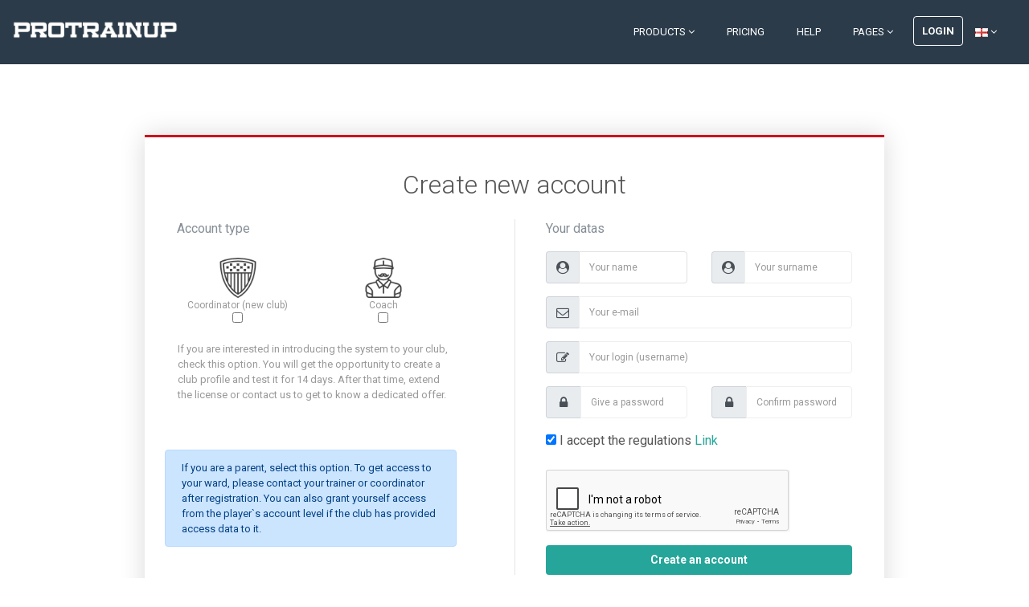

--- FILE ---
content_type: text/html; charset=UTF-8
request_url: https://polonia1912.protrainup.com/en/s/register
body_size: 9282
content:
<style>
    .navbar-fixed-top{
        background: #2b3b4a !important;
    }
</style>


<!DOCTYPE html>
<html lang="en">
<head>
    <title>ProTrainUp - Registration </title>
        <meta http-equiv="X-UA-Compatible" content="IE=edge">
    <meta charset="utf-8">
    <meta name="viewport" content="width=device-width, initial-scale=1.0">
        <!-- Default Open Graph image -->
<meta property="og:image" content="https://polonia1912.protrainup.com/assets/images/meta/system.jpg">    <link rel="shortcut icon" href="https://polonia1912.protrainup.com/assets/images/graphics/favicon.ico">
    <link href="https://fonts.googleapis.com/css?family=Roboto:400,400italic,500,500italic,700,700italic,900,900italic,300italic,300" rel="stylesheet" type="text/css">
    <link href="https://fonts.googleapis.com/css?family=Roboto+Slab:400,700,300,100" rel="stylesheet" type="text/css">
    <link rel="stylesheet" href="https://polonia1912.protrainup.com/assets/plugins/bootstrap/css/bootstrap.min.css">
    <link rel="stylesheet" href="https://polonia1912.protrainup.com/assets/plugins/font-awesome/css/font-awesome.css">
    <link rel="stylesheet" href="https://polonia1912.protrainup.com/assets/css/icons/icomoon/styles.css">
    <link rel="stylesheet" href="https://polonia1912.protrainup.com/assets/plugins/flexslider/flexslider.css">
    <link id="theme-style" rel="stylesheet" href="https://polonia1912.protrainup.com/assets/css/styles.css">
                <link href="https://polonia1912.protrainup.com/storage/system/assets/skins/polonia1912/style.css" rel="stylesheet" type="text/css">
        
    <script async src="https://www.googletagmanager.com/gtag/js?id=UA-24426624-10" type="dfbd6851b06824bc3d7a9a09-text/javascript"></script>
    <script type="dfbd6851b06824bc3d7a9a09-text/javascript">
      window.dataLayer = window.dataLayer || [];
      function gtag(){dataLayer.push(arguments);}
      gtag('js', new Date());
      gtag('config', 'UA-24426624-10');
    </script>
    <style>
        .footer-col-inner .download-list .btn.btn-ghost {
            overflow: hidden;
            display: flex;
            align-items: center;
        }
        .footer-col-inner .download-list .btn.btn-ghost span.text {
            overflow: hidden;
            flex-shrink: 1;
            top: 0;
            display: inline-block;
            text-overflow: ellipsis;
        }
    </style>
</head>
<body>
        <header id="header" class="header navbar-fixed-top">
        <div class="col-lg-12">
            <a href="https://polonia1912.protrainup.com/en"><img class="logo" src="https://polonia1912.protrainup.com/assets/images/graphics/logo1.png" alt="logo"></a>
            <nav class="main-nav navbar navbar-right navbar-expand-lg" role="navigation">
                <button class="navbar-toggler" type="button" data-toggle="collapse" data-target="#navbar-collapse" aria-controls="navbar-collapse" aria-expanded="false" aria-label="Toggle navigation">
                    <span class="navbar-toggler-icon"></span>
                </button>
                <div id="navbar-collapse" class="navbar-collapse collapse">
                    <ul class="nav navbar-nav">
                        <li class="nav-item dropdown">
                            <a class="nav-link dropdown-toggle" data-toggle="dropdown" aria-haspopup="true" aria-expanded="false" href="#">Products <i class="fa fa-angle-down"></i></a>
                            <div class="dropdown-menu dropdown-menu-right">
                                <a class="dropdown-item" href="https://polonia1912.protrainup.com/en/features">Modules</a>
                                <a class="dropdown-item" href="https://polonia1912.protrainup.com/en/integrations">Integrations</a>
                                                                    <a class="dropdown-item" href="https://polonia1912.protrainup.com/en/download">Download the app</a>
                                                                <a class="dropdown-item" href="https://polonia1912.protrainup.com/en/features#sportlivetag">LiveTag.Pro</a>
                                <a class="dropdown-item" href="https://polonia1912.protrainup.com/en/exercises">Public base</a>
                            </div>
                        </li>
                                                <li class="nav-item"><a class="nav-link" href="https://polonia1912.protrainup.com/en/pricing">Pricing</a></li>
                                                <li class="nav-item"><a class="nav-link" href="https://polonia1912.protrainup.com/en/help">Help</a></li>
                        <li class="nav-item dropdown">
                            <a class="nav-link dropdown-toggle" data-toggle="dropdown" aria-haspopup="true" aria-expanded="false" href="#">Pages <i class="fa fa-angle-down"></i></a>
                            <div class="dropdown-menu dropdown-menu-right">
                                <a class="dropdown-item" href="https://polonia1912.protrainup.com/en/about">About us</a>
                                <a class="dropdown-item" href="https://polonia1912.protrainup.com/en/customers">Clients opinion</a>
                                <a class="dropdown-item" href="https://polonia1912.protrainup.com/en/discounts">Discounts and special offers</a>
                                <a class="dropdown-item" href="https://polonia1912.protrainup.com/en/media-about-us">Press and media</a>
                                <a class="dropdown-item" href="https://polonia1912.protrainup.com/en/contact">Contact</a>
                            </div>
                        </li>
                                                <li class="nav-item nav-item-cta last"><a class="btn btn-cta btn-cta-secondary" href="https://polonia1912.protrainup.com/en/s/login">Login</a></li>
                                                                            <li class="nav-item">
                            <a class="nav-link dropdown-toggle" data-toggle="dropdown" aria-haspopup="true" aria-expanded="false" href="#">
                                <img src="https://polonia1912.protrainup.com/assets/images/flags/languages/en.png" class="position-left" alt="en"> <i class="fa fa-angle-down"></i>
                            </a>
                            <div class="dropdown-menu dropdown-menu-right">
                                                                                                    <a rel="alternate" hreflang="de" href="https://polonia1912.protrainup.com/de/s/register">
                                    <img src="https://polonia1912.protrainup.com/assets/images/flags/languages/de.png" alt="de">
                                    Deutsch
                                </a>
                                                                                                    <a rel="alternate" hreflang="en" href="https://polonia1912.protrainup.com/en/s/register">
                                    <img src="https://polonia1912.protrainup.com/assets/images/flags/languages/en.png" alt="en">
                                    English
                                </a>
                                                                                                    <a rel="alternate" hreflang="es" href="https://polonia1912.protrainup.com/es/s/register">
                                    <img src="https://polonia1912.protrainup.com/assets/images/flags/languages/es.png" alt="es">
                                    Español
                                </a>
                                                                                                    <a rel="alternate" hreflang="hr" href="https://polonia1912.protrainup.com/hr/s/register">
                                    <img src="https://polonia1912.protrainup.com/assets/images/flags/languages/hr.png" alt="hr">
                                    hrvatski
                                </a>
                                                                                                    <a rel="alternate" hreflang="lv" href="https://polonia1912.protrainup.com/lv/s/register">
                                    <img src="https://polonia1912.protrainup.com/assets/images/flags/languages/lv.png" alt="lv">
                                    latviešu
                                </a>
                                                                                                    <a rel="alternate" hreflang="pl" href="https://polonia1912.protrainup.com/pl/s/register">
                                    <img src="https://polonia1912.protrainup.com/assets/images/flags/languages/pl.png" alt="pl">
                                    Polski
                                </a>
                                                                                                                                                                                <a rel="alternate" hreflang="pt-BR" href="https://polonia1912.protrainup.com/pt-BR/s/register">
                                    <img src="https://polonia1912.protrainup.com/assets/images/flags/languages/pt-BR.png" alt="pt-BR">
                                    Português do Brasil
                                </a>
                                                                                                    <a rel="alternate" hreflang="sl" href="https://polonia1912.protrainup.com/sl/s/register">
                                    <img src="https://polonia1912.protrainup.com/assets/images/flags/languages/sl.png" alt="sl">
                                    Slovenščina
                                </a>
                                                                                                    <a rel="alternate" hreflang="cs" href="https://polonia1912.protrainup.com/cs/s/register">
                                    <img src="https://polonia1912.protrainup.com/assets/images/flags/languages/cs.png" alt="cs">
                                    Český
                                </a>
                                                                                                    <a rel="alternate" hreflang="el" href="https://polonia1912.protrainup.com/el/s/register">
                                    <img src="https://polonia1912.protrainup.com/assets/images/flags/languages/el.png" alt="el">
                                    Ελληνικά
                                </a>
                                                                                                    <a rel="alternate" hreflang="ru" href="https://polonia1912.protrainup.com/ru/s/register">
                                    <img src="https://polonia1912.protrainup.com/assets/images/flags/languages/ru.png" alt="ru">
                                    Русский
                                </a>
                                                                                                    <a rel="alternate" hreflang="uk" href="https://polonia1912.protrainup.com/uk/s/register">
                                    <img src="https://polonia1912.protrainup.com/assets/images/flags/languages/uk.png" alt="uk">
                                    Українська
                                </a>
                                                                                                    <a rel="alternate" hreflang="ka" href="https://polonia1912.protrainup.com/ka/s/register">
                                    <img src="https://polonia1912.protrainup.com/assets/images/flags/languages/ka.png" alt="ka">
                                    ქართული
                                </a>
                                                            </div>
            			</li>
                    </ul>
                    <form id="logout-form" action="https://polonia1912.protrainup.com/en/s/logout" method="POST" style="display: none;">
                        <input type="hidden" name="_token" value="imAy7qv8S2NT9sQCKbBhuwNNlFslGoz8udKMM3jX" autocomplete="off">
                    </form>
                </div>
            </nav>
        </div>
    </header>

      <!-- ******Signup Section****** -->
    <div class="access-page">
        <div class="upper-wrapper">
            <section class="signup-section access-section section">
                <div class="container">
                    <div class="row">
                        <div class="form-box ml-lg-auto mr-lg-auto col-12 col-lg-10 mt-5">
                            <div class="form-box-inner">
                                <h2 class="title text-center mb-4">
                                    Create new account
                                </h2>
                                <form role="form" method="POST" action="https://polonia1912.protrainup.com/en/s/register">
                                    <input type="hidden" name="_token" value="imAy7qv8S2NT9sQCKbBhuwNNlFslGoz8udKMM3jX" autocomplete="off">
                                    <input name="ts" type="hidden" value="1766771437">
                                    <div class="row">
                                        <div class="col-lg-5 mr-lg-5 col-md-12 mr-md-auto col-sm-12 mr-sm-auto">
                                            <div class="roles">
                                                <div class="content-divider text-muted form-group">
                                                    <span class="">Account type</span>
                                                </div>
                                                <div class="row">
                                                    <div class="col-6 text-center role coordinator pb-2 pt-2">
                                                        <label for="coordinator">
                                                            <img src="https://polonia1912.protrainup.com/assets/images/graphics/coordinator.png"><br>
                                                            Coordinator (new club)</label><br/>
                                                        <input id="coordinator" name="roles[]" type="checkbox" value="coordinator">
                                                    </div>
                                                    <div class="col-6 text-center role coach pb-2 pt-2">
                                                        <label for="coach">
                                                            <img src="https://polonia1912.protrainup.com/assets/images/graphics/coach.png"><br>
                                                            Coach</label><br>
                                                        <input id="coach" name="roles[]" type="checkbox" value="coach">
                                                    </div>

                                                                                                        <div class="col-12 club-info no-padding" style="display: none;">
                                                        <div class="content-divider text-muted form-group mt-4">
                                                            Club details
                                                        </div>
                                                        <div class="input-group has-feedback country ">
                                                            <span class="input-group-addon text-center" style="width: 40px;"><i class="fa fa-flag"></i></span>
                                                            <select class="form-control" name="club[country]"><option value="AF">Afghanistan</option><option value="AX">Åland Islands</option><option value="AL">Albania</option><option value="DZ">Algeria</option><option value="AS">American Samoa</option><option value="AD">Andorra</option><option value="AO">Angola</option><option value="AI">Anguilla</option><option value="AQ">Antarctica</option><option value="AG">Antigua &amp; Barbuda</option><option value="AR">Argentina</option><option value="AM">Armenia</option><option value="AW">Aruba</option><option value="AU">Australia</option><option value="AT">Austria</option><option value="AZ">Azerbaijan</option><option value="BS">Bahamas</option><option value="BH">Bahrain</option><option value="BD">Bangladesh</option><option value="BB">Barbados</option><option value="BY">Belarus</option><option value="BE">Belgium</option><option value="BZ">Belize</option><option value="BJ">Benin</option><option value="BM">Bermuda</option><option value="BT">Bhutan</option><option value="BO">Bolivia</option><option value="BA">Bosnia &amp; Herzegovina</option><option value="BW">Botswana</option><option value="BV">Bouvet Island</option><option value="BR">Brazil</option><option value="IO">British Indian Ocean Territory</option><option value="VG">British Virgin Islands</option><option value="BN">Brunei</option><option value="BG">Bulgaria</option><option value="BF">Burkina Faso</option><option value="BI">Burundi</option><option value="KH">Cambodia</option><option value="CM">Cameroon</option><option value="CA">Canada</option><option value="CV">Cape Verde</option><option value="BQ">Caribbean Netherlands</option><option value="KY">Cayman Islands</option><option value="CF">Central African Republic</option><option value="TD">Chad</option><option value="CL">Chile</option><option value="CN">China</option><option value="CX">Christmas Island</option><option value="CC">Cocos (Keeling) Islands</option><option value="CO">Colombia</option><option value="KM">Comoros</option><option value="CG">Congo - Brazzaville</option><option value="CD">Congo - Kinshasa</option><option value="CK">Cook Islands</option><option value="CR">Costa Rica</option><option value="CI">Côte d’Ivoire</option><option value="HR">Croatia</option><option value="CU">Cuba</option><option value="CW">Curaçao</option><option value="CY">Cyprus</option><option value="CZ">Czechia</option><option value="DK">Denmark</option><option value="DJ">Djibouti</option><option value="DM">Dominica</option><option value="DO">Dominican Republic</option><option value="EC">Ecuador</option><option value="EG">Egypt</option><option value="SV">El Salvador</option><option value="GQ">Equatorial Guinea</option><option value="ER">Eritrea</option><option value="EE">Estonia</option><option value="SZ">Eswatini</option><option value="ET">Ethiopia</option><option value="FK">Falkland Islands</option><option value="FO">Faroe Islands</option><option value="FJ">Fiji</option><option value="FI">Finland</option><option value="FR">France</option><option value="GF">French Guiana</option><option value="PF">French Polynesia</option><option value="TF">French Southern Territories</option><option value="GA">Gabon</option><option value="GM">Gambia</option><option value="GE">Georgia</option><option value="DE">Germany</option><option value="GH">Ghana</option><option value="GI">Gibraltar</option><option value="GR">Greece</option><option value="GL">Greenland</option><option value="GD">Grenada</option><option value="GP">Guadeloupe</option><option value="GU">Guam</option><option value="GT">Guatemala</option><option value="GG">Guernsey</option><option value="GN">Guinea</option><option value="GW">Guinea-Bissau</option><option value="GY">Guyana</option><option value="HT">Haiti</option><option value="HM">Heard &amp; McDonald Islands</option><option value="HN">Honduras</option><option value="HK">Hong Kong SAR China</option><option value="HU">Hungary</option><option value="IS">Iceland</option><option value="IN">India</option><option value="ID">Indonesia</option><option value="IR">Iran</option><option value="IQ">Iraq</option><option value="IE">Ireland</option><option value="IM">Isle of Man</option><option value="IL">Israel</option><option value="IT">Italy</option><option value="JM">Jamaica</option><option value="JP">Japan</option><option value="JE">Jersey</option><option value="JO">Jordan</option><option value="KZ">Kazakhstan</option><option value="KE">Kenya</option><option value="KI">Kiribati</option><option value="KW">Kuwait</option><option value="KG">Kyrgyzstan</option><option value="LA">Laos</option><option value="LV">Latvia</option><option value="LB">Lebanon</option><option value="LS">Lesotho</option><option value="LR">Liberia</option><option value="LY">Libya</option><option value="LI">Liechtenstein</option><option value="LT">Lithuania</option><option value="LU">Luxembourg</option><option value="MO">Macao SAR China</option><option value="MG">Madagascar</option><option value="MW">Malawi</option><option value="MY">Malaysia</option><option value="MV">Maldives</option><option value="ML">Mali</option><option value="MT">Malta</option><option value="MH">Marshall Islands</option><option value="MQ">Martinique</option><option value="MR">Mauritania</option><option value="MU">Mauritius</option><option value="YT">Mayotte</option><option value="MX">Mexico</option><option value="FM">Micronesia</option><option value="MD">Moldova</option><option value="MC">Monaco</option><option value="MN">Mongolia</option><option value="ME">Montenegro</option><option value="MS">Montserrat</option><option value="MA">Morocco</option><option value="MZ">Mozambique</option><option value="MM">Myanmar (Burma)</option><option value="NA">Namibia</option><option value="NR">Nauru</option><option value="NP">Nepal</option><option value="NL">Netherlands</option><option value="NC">New Caledonia</option><option value="NZ">New Zealand</option><option value="NI">Nicaragua</option><option value="NE">Niger</option><option value="NG">Nigeria</option><option value="NU">Niue</option><option value="NF">Norfolk Island</option><option value="KP">North Korea</option><option value="MK">North Macedonia</option><option value="MP">Northern Mariana Islands</option><option value="NO">Norway</option><option value="OM">Oman</option><option value="PK">Pakistan</option><option value="PW">Palau</option><option value="PS">Palestinian Territories</option><option value="PA">Panama</option><option value="PG">Papua New Guinea</option><option value="PY">Paraguay</option><option value="PE">Peru</option><option value="PH">Philippines</option><option value="PN">Pitcairn Islands</option><option value="PL">Poland</option><option value="PT">Portugal</option><option value="PR">Puerto Rico</option><option value="QA">Qatar</option><option value="RE">Réunion</option><option value="RO">Romania</option><option value="RU">Russia</option><option value="RW">Rwanda</option><option value="WS">Samoa</option><option value="SM">San Marino</option><option value="ST">São Tomé &amp; Príncipe</option><option value="SA">Saudi Arabia</option><option value="SN">Senegal</option><option value="RS">Serbia</option><option value="SC">Seychelles</option><option value="SL">Sierra Leone</option><option value="SG">Singapore</option><option value="SX">Sint Maarten</option><option value="SK">Slovakia</option><option value="SI">Slovenia</option><option value="SB">Solomon Islands</option><option value="SO">Somalia</option><option value="ZA">South Africa</option><option value="GS">South Georgia &amp; South Sandwich Islands</option><option value="KR">South Korea</option><option value="SS">South Sudan</option><option value="ES">Spain</option><option value="LK">Sri Lanka</option><option value="BL">St. Barthélemy</option><option value="SH">St. Helena</option><option value="KN">St. Kitts &amp; Nevis</option><option value="LC">St. Lucia</option><option value="MF">St. Martin</option><option value="PM">St. Pierre &amp; Miquelon</option><option value="VC">St. Vincent &amp; Grenadines</option><option value="SD">Sudan</option><option value="SR">Suriname</option><option value="SJ">Svalbard &amp; Jan Mayen</option><option value="SE">Sweden</option><option value="CH">Switzerland</option><option value="SY">Syria</option><option value="TW">Taiwan</option><option value="TJ">Tajikistan</option><option value="TZ">Tanzania</option><option value="TH">Thailand</option><option value="TL">Timor-Leste</option><option value="TG">Togo</option><option value="TK">Tokelau</option><option value="TO">Tonga</option><option value="TT">Trinidad &amp; Tobago</option><option value="TN">Tunisia</option><option value="TR">Turkey</option><option value="TM">Turkmenistan</option><option value="TC">Turks &amp; Caicos Islands</option><option value="TV">Tuvalu</option><option value="UM">U.S. Outlying Islands</option><option value="VI">U.S. Virgin Islands</option><option value="UG">Uganda</option><option value="UA">Ukraine</option><option value="AE">United Arab Emirates</option><option value="GB">United Kingdom</option><option value="US">United States</option><option value="UY">Uruguay</option><option value="UZ">Uzbekistan</option><option value="VU">Vanuatu</option><option value="VA">Vatican City</option><option value="VE">Venezuela</option><option value="VN">Vietnam</option><option value="WF">Wallis &amp; Futuna</option><option value="EH">Western Sahara</option><option value="YE">Yemen</option><option value="ZM">Zambia</option><option value="ZW">Zimbabwe</option></select>
                                                        </div>
                                                                                                                <div class="input-group has-feedback phone mt-3 ">
                                                            <span class="input-group-addon text-center" style="width: 40px;"><i class="fa fa-phone"></i></span>
                                                            <input class="form-control" placeholder="Your phone number" name="club[phone]" type="tel">
                                                        </div>
                                                                                                                <div class="input-group has-feedback nip mt-3 ">
                                                            <span class="input-group-addon text-center" style="width: 40px;"><i class="fa fa-address-card-o"></i></span>
                                                            <input class="form-control tax_id" placeholder="Club`s tax number" name="club[tax_id]" type="text">
                                                            <span class="input-group-addon tax-code-checking" style="display: none">
                                                                <span class="input-group-text"><i style="color: #26a69a" class="fa fa-spinner"></i></span>
                                                            </span>
                                                        </div>
                                                                                                                <span class="help-block tax-id-error" style="font-size: 12px;">
                                                            <strong></strong>
                                                        </span>
                                                        <div class="input-group has-feedback club mt-3 ">
                                                            <span class="input-group-addon text-center" style="width: 40px;"><i class="fa fa-shield"></i></span>
                                                            <input class="form-control" placeholder="Full. official club name" name="club[name]" type="text">
                                                            <span class="input-group-addon tax-code-checking" style="display: none">
                                                                <span class="input-group-text"><i style="color: #26a69a" class="fa fa-spinner"></i></span>
                                                            </span>
                                                        </div>
                                                                                                                <div class="input-group has-feedback sport mt-3 ">
                                                            <span class="input-group-addon text-center" style="width: 40px;"><i class="fa fa-futbol-o"></i></span>
                                                            <select class="form-control select-icons" name="club[discipline]"><option value="football">Football</option><option value="futsal">Futsal</option><option value="beach_soccer">Beach Soccer</option><option value="basketball">Basketball</option><option value="volleyball">Volleyball</option><option value="handball">Handball</option><option value="ice_hokey">Hockey</option><option value="unihockey">Floorball</option><option value="tennis">Tennis</option><option value="table_tennis">Table tennis</option><option value="badminton">Badminton</option><option value="figure_skating">Figure skating</option><option value="american_football">American Football</option><option value="other_team_sport">Other teams sport</option><option value="other_individual_sport">Other individual sport</option></select>
                                                        </div>
                                                                                                            </div>
                                                    <div class="role-desc ml-3">
                                                        <p style="display: none" class="note type coach-desc">Check if you want to work in ProTrainUp as a coach. After registration, you can set up a diary for your team and work individually or if your academy is already working in our system, ask the coordinator for an invitation to the staff to get more opportunities.</p>
                                                        <p style="display: none" class="note type parent-desc">
                                                            <strong><i style="color: #ffff00" class="fa fa-lightbulb-o"></i> Attention</strong></br>
                                                            If you are a parent, select this option. To get access to your ward, please contact your trainer or coordinator after registration. You can also grant yourself access from the player`s account level if the club has provided access data to it.
                                                            <a href="https://issuu.com/protrainup.com/docs/system_protrainup_-_przewodnik_dla_rodzicow" target="_blank" class="btn btn-cta-primary btn-block mt-2">Guide for parents</a>
                                                        </p>
                                                        <p style="display: none" class="note type coordinator-desc">If you are interested in introducing the system to your club, check this option. You will get the opportunity to create a club profile and test it for 14 days.
                                After that time, extend the license or contact us to get to know a dedicated offer.</p>
                                                    </div>
                                                    <div class="alert alert-primary alert-icon-start alert-dismissible">
                                                        <span style="font-size: 13px">If you are a parent, select this option. To get access to your ward, please contact your trainer or coordinator after registration. You can also grant yourself access from the player`s account level if the club has provided access data to it.</span>
                                                    </div>
                                                </div>
                                            </div>
                                        </div>

                                        <div class="col-lg-6 ml-lg-3 col-md-12 ml-lg-auto col-sm-12 ml-sm-auto">
                                            <div class="divider"></div>
                                            <div class="ml-lg-4">
                                                <div class="content-divider text-muted form-group">
                                                    <span class="">Your datas</span>
                                                </div>
                                                <div class="row">
                                                    <div class="col-lg-6 col-sm-12 no-padding no-margin">
                                                        <div class="input-group email">
                                                            <span class="input-group-addon"><i class="fa fa-user-circle"></i></span>
                                                            <input type="text" class="form-control login-email" name="name" value="" placeholder="Your name" required autofocus>
                                                        </div>
                                                                                                            </div>

                                                    
                                                    <div class="form-group" style="display: none;">
                                                        <input type="text" class="form-control" name="yourname" value="" placeholder="Don't fill this field! S-p-a-m detect!">
                                                    </div>
                                                    

                                                    <div class="col-lg-6 col-sm-12 no-padding no-margin">
                                                        <div class="input-group email mt-lg-0 mt-3">
                                                            <span class="input-group-addon"><i class="fa fa-user-circle"></i></span>
                                                            <input type="text" class="form-control login-email" name="surname" value="" placeholder="Your surname" required>
                                                        </div>
                                                                                                            </div>
                                                </div>
                                                <div class="input-group envelope mt-3 ">
                                                    <span class="input-group-addon"><i class="fa fa-envelope-o"></i></span>
                                                    <input type="email" name="email" class="form-control login-envelope" value="" placeholder="Your e-mail">
                                                </div>
                                                                                                <div class="input-group login mt-3 ">
                                                    <span class="input-group-addon"><i class="fa fa-edit"></i></span>
                                                    <input type="text" class="form-control login-email" name="username" value="" placeholder="Your login (username)" required>
                                                </div>
                                                                                                <div class="row mt-3">
                                                    <div class="col-lg-6 col-sm-12">
                                                        <div class="input-group password ">
                                                            <span class="input-group-addon pl-3 pr-3"><i class="fa fa-lock"></i></span>
                                                            <input type="password" name="password" class="form-control login-password" placeholder="Give a password">
                                                        </div>
                                                                                                            </div>
                                                    <div class="col-lg-6 col-sm-12">
                                                        <div class="input-group password mt-lg-0 mt-3 ">
                                                            <span class="input-group-addon pl-3 pr-3"><i class="fa fa-lock"></i></span>
                                                            <input type="password" name="password_confirmation" class="form-control login-password" placeholder="Confirm password">
                                                        </div>
                                                    </div>
                                                </div>
                                                <div class="form-group mt-3">
                                                    <div class="checkbox">
                                                        <label>
                                                            <input type="checkbox" class="styled" checked>
                                                            I accept the regulations
                                                            <a href="https://polonia1912.protrainup.com/en/privacy-policy">Link</a>
                                                        </label>
                                                    </div>
                                                </div>
                                                <div class="form-group ">
                                                    <div class="g-recaptcha" data-sitekey="6LdEJNMSAAAAADaXS971vclc35-WHbigwrijORv6"></div>
                                                </div>
                                                <small >
                                                    
                                                </small>
                                                <button type="submit" class="btn btn-cta-primary btn-block">Create an account</button>
                                            </div>
                                        </div>
                                    </div><!--//row-->
                                </form>
                                <div class="row mt-5">
                                    <div class="col-lg-12 d-none d-lg-block">
                                        <div id="clients-carousel" class="carousel slide" data-ride="carousel">
                                            <div class="carousel-inner" role="listbox">
                                                <div class="carousel-item item active">
                                                    <img style="height: 64px; max-width: 100%" src="https://polonia1912.protrainup.com/assets/images/graphics/sprite-1.png">
                                                </div><!--//item-->
                                                <div class="carousel-item item">
                                                    <img style="height: 64px; max-width: 100%" src="https://polonia1912.protrainup.com/assets/images/graphics/sprite-2.png">
                                                </div><!--//item-->
                                                <div class="carousel-item item">
                                                    <img style="height: 64px; max-width: 100%" src="https://polonia1912.protrainup.com/assets/images/graphics/sprite-3.png">
                                                </div><!--//item-->
                                            </div><!--//carousel-inner-->
                                        </div><!--//carousel-->
                                    </div>
                                </div>
                            </div><!--//form-box-inner-->
                        </div><!--//form-box-->
                    </div><!--//row-->
                </div><!--//container-->
            </section><!--//signup-section-->
        </div><!--//upper-wrapper-->
    </div>
            <footer class="dedic-color club-dedic-footer">
            <div class="container py-5">
                <div class="row has-divider">
                    <div class="footer-col mb-0 download col-12 col-lg-6 d-flex align-items-center">
                        <div class="d-flex flex-row">
                                                            <img style="width: 70px; height: auto;" src="https://polonia1912.protrainup.com/storage/system/assets/skins/polonia1912/logo.png" alt="">
                                <h5 class="title text-center ml-3 mt-3 mb-4">Klub Piłkarski &quot;Polonia 1912 Leszno&quot;</h5>
                                                    </div>
                    </div>
                    <div class="footer-col  mb-0 contact col-12 col-lg-6 d-flex flex-column">
                        <h5 class="title opacity-75 mb-2">Contact to the club</h5>
                                                    <div>
                                <a class="btn club-dedic-btn" href="/cdn-cgi/l/email-protection#2d0d44434b426d5d42414243444c1c141c1f41485e574342035d41">Write to the club</a>
                            </div>
                                                                            <p class="tel mt-2 mb-0">
                                <i class="fa fa-phone mr-2"></i>783828171
                            </p>
                                            </div>
                </div>
            </div>
        </footer>
        <footer class="footer">
        <div class="footer-content">
            <div class="container">
                <div class="row has-divider">
                    <div class="footer-col download col-12 col-lg-6">
                        <div class="footer-col-inner">
                            <h3 class="title">Mobile Apps</h3>
                            <ul class="list-unstyled download-list">
                                <li><a class="btn btn-ghost" target="_blank" href="https://itunes.apple.com/pl/app/protrainup/id1435685743"><i class="fa fa-apple"></i><span class="text">Download for iOS</span> </a></li>
                                                                    <li><a class="btn btn-ghost" target="_blank" href="https://play.google.com/store/apps/details?id=pl.katowice.ptu.protrainuplite.protrainup"><i class="fa fa-android"></i><span class="text">Download for Android</span></a></li>
                                    <li><a class="btn btn-ghost" target="_blank" href="https://appgallery.huawei.com/app/C104749449"><i class="fa fa-cloud-download"></i><span class="text">Download for Huawei</span> </a></li>

                                                            </ul>
                        </div>
                        <div class="footer-col-inner">
                            <h3 class="title">Legal regulations</h3>
                                                                                                <ul class="list-unstyled download-list">
                                        <li><a class="btn btn-ghost" target="_blank" href="https://polonia1912.protrainup.com/en/1364/payment-policy/download"><i class="fa fa-credit-card" aria-hidden="true"></i><span class="text">Payment regulations</span> </a></li>
                                    </ul>
                                                                                        <ul class="list-unstyled download-list">
                                <li><a class="btn btn-ghost" target="_blank" title="Terms and privacy policy" href="https://polonia1912.protrainup.com/en/privacy-policy"><i class="fa fa-university"></i><span class="text">Terms and privacy policy</span> </a></li>
                            </ul>
                        </div>
                    </div>
                    <div class="footer-col contact col-12 col-lg-6">
                        <div class="footer-col-inner">
                            <h3 class="title">Contact</h3>
                            <p class="adr clearfix">
                                <i class="fa fa-map-marker pull-left"></i>
                                <span class="adr-group pull-left">
                                    <span class="region">ProTrainUp Sp. z o.o.</span><br>
                                    <span class="region">ul. Katowicka 10, 41-500 Chorzów, Poland</span><br>
                                    <span class="postal-code">NIP: 634-282-16-31</span><br>
                                    <span class="country-name">KRS: 0000479526</span>
                                </span>
                            </p>
                            <p class="tel"><i class="fa fa-phone"></i>+48 516 954 843 | +48 535 352 535 PL</p>
                            <p class="tel"><i class="fa fa-phone"></i>+48 513 360 761 ENG</p>
                            <p class="email"><i class="fa fa-envelope-o"></i><a href="#">Business and cooperation: <span class="__cf_email__" data-cfemail="96f4ffe3e4f9d6e6e4f9e2e4f7fff8e3e6b8f5f9fb">[email&#160;protected]</span></a></p>
                            <p class="email"><i class="fa fa-envelope-o"></i><a href="#">Orders and Support: <span class="__cf_email__" data-cfemail="ea999f9a9a85989eaa9a98859e988b83849f9ac4898587">[email&#160;protected]</span></a></p>
                            <p class="email"><i class="fa fa-envelope-o"></i><a href="#">Technical Support: <span class="__cf_email__" data-cfemail="cea7ba8ebebca1babcafa7a0bbbee0ada1a3">[email&#160;protected]</span></a></p>
                            <p class="email"><i class="fa fa-envelope-o"></i><a href="#">Legal regulations: <span class="__cf_email__" data-cfemail="9df4f2f9ddedeff2e9effcf4f3e8edb3fef2f0">[email&#160;protected]</span></a></p>
                            <a href="https://twitter.com/ProTrainUp" class="twitter-follow-button" data-show-count="false">Follow ProTrainUp</a>
                            <script data-cfasync="false" src="/cdn-cgi/scripts/5c5dd728/cloudflare-static/email-decode.min.js"></script><script type="dfbd6851b06824bc3d7a9a09-text/javascript">!function(d,s,id){var js,fjs=d.getElementsByTagName(s)[0],p=/^http:/.test(d.location)?'http':'https';if(!d.getElementById(id)){js=d.createElement(s);js.id=id;js.src=p+'://platform.twitter.com/widgets.js';fjs.parentNode.insertBefore(js,fjs);}}(document, 'script', 'twitter-wjs');</script>
                        </div>
                    </div>
                </div>
            </div>
        </div>
    </footer>
    <script type="dfbd6851b06824bc3d7a9a09-text/javascript" src="https://polonia1912.protrainup.com/assets/plugins/jquery-3.2.1.min.js"></script>
    <script type="dfbd6851b06824bc3d7a9a09-text/javascript" src="https://polonia1912.protrainup.com/assets/plugins/popper.min.js"></script>
    <script type="dfbd6851b06824bc3d7a9a09-text/javascript" src="https://polonia1912.protrainup.com/assets/plugins/bootstrap/js/bootstrap.min.js"></script>
    <script type="dfbd6851b06824bc3d7a9a09-text/javascript" src="https://polonia1912.protrainup.com/assets/plugins/back-to-top.js"></script>
    <script type="dfbd6851b06824bc3d7a9a09-text/javascript" src="https://polonia1912.protrainup.com/assets/plugins/flexslider/jquery.flexslider-min.js"></script>
    <script type="dfbd6851b06824bc3d7a9a09-text/javascript" src="https://polonia1912.protrainup.com/assets/js/main.js"></script>
            <script type="dfbd6851b06824bc3d7a9a09-text/javascript">
            $(function () {
                function getDedicContrastColor(element, target) {
                    if ($(element).length && $(target).length) {
                        let rgb = $(element).css('backgroundColor'),
                            colors = rgb.match(/^rgb\((\d+),\s*(\d+),\s*(\d+)\)$/);

                        if (colors && colors.length > 0) {
                            let r = colors[1],
                                g = colors[2],
                                b = colors[3],
                                o = Math.round(((parseInt(r) * 299) + (parseInt(g) * 587) + (parseInt(b) * 114)) / 1000);

                            if (o > 125) {
                                $(target).css('color', 'white').css('backgroundColor', 'black');
                            } else {
                                $(target).css('color', 'black').css('backgroundColor', 'white');
                            }
                        }
                    }
                }
            if($('.club-dedic-footer, .club-dedic-btn').is('*')) {
                getDedicContrastColor('.club-dedic-footer', '.club-dedic-btn');
            }

            });
        </script>
                <script data-skip-moving="true" type="dfbd6851b06824bc3d7a9a09-text/javascript">
        (function(w,d,u){
                var s=d.createElement('script');s.async=1;s.src=u+'?'+(Date.now()/60000|0);
                var h=d.getElementsByTagName('script')[0];h.parentNode.insertBefore(s,h);
        })(window,document,'https://cdn.bitrix24.pl/b7582929/crm/site_button/loader_3_2yooxv.js');
    </script>
            <script src="https://www.google.com/recaptcha/api.js" async defer type="dfbd6851b06824bc3d7a9a09-text/javascript"></script>
    <script type="dfbd6851b06824bc3d7a9a09-text/javascript">
        $(function () {
            function iconFormat(icon) {
                var originalOption = icon.element;
                if (!icon.id) {
                    return icon.text;
                }
                $(icon.element).data('icon');
                var $icon = '<img src="https://polonia1912.protrainup.com/assets/images/system/sports/' + icon.id + '.png" style="width: 16px; margin-right: 10px; position: relative;">' + icon.text;
                return $icon;
            }

            var currentVal = '';
            $('.tax_id').on('paste focusout', function () {
                var element = this;
                setTimeout(function () {
                    if ($(element).val().replace(/[^0-9]/g, '').length >= 10 && $(element).val() !== currentVal) {
                        $('.tax-code-checking').show();
                        $.get("https://polonia1912.protrainup.com/en/tax-code", {
                            tax_id: $(element).val(),
                            country: $('[name="club[country]"]').val()
                        })
                            .done(function (data) {
                                currentVal = data.tax_id;
                                if (data.status === 'ok') {
                                    $('[name="club[name]"]').val(data.name).prop('disabled', false);
                                    $('[name="club[tax_id]"]').val(data.tax_id);
                                    $('.tax-id-error').hide().parent('.form-group').removeClass('has-error');
                                } else {
                                    $('.tax-id-error').show().find('strong').text(data.error).closest('.form-group').addClass('has-error');
                                    $('[name="club[name]"]').prop('disabled', true);
                                }
                                $('.tax-code-checking').hide();
                            });
                    }
                }, 250);
            });
        });
        $('.coordinator-desc').show();
        $('#coordinator').change(function () {
            if ($(this).is(':checked')) {
                $('.club-info').show();
            } else {
                $('.club-info').hide();
            }
        }).trigger('change');
        $('.coach').mouseover(function () {
            $('.type').hide();
            $('.coach-desc').show();
        });
        $('.parent').mouseover(function () {
            $('.type').hide();
            $('.parent-desc').show();
        });
        $('.coordinator').mouseover(function () {
            $('.type').hide();
            $('.coordinator-desc').show();
        });
    </script>
<script src="/cdn-cgi/scripts/7d0fa10a/cloudflare-static/rocket-loader.min.js" data-cf-settings="dfbd6851b06824bc3d7a9a09-|49" defer></script></body>
</html>


--- FILE ---
content_type: text/html; charset=utf-8
request_url: https://www.google.com/recaptcha/api2/anchor?ar=1&k=6LdEJNMSAAAAADaXS971vclc35-WHbigwrijORv6&co=aHR0cHM6Ly9wb2xvbmlhMTkxMi5wcm90cmFpbnVwLmNvbTo0NDM.&hl=en&v=7gg7H51Q-naNfhmCP3_R47ho&size=normal&anchor-ms=20000&execute-ms=30000&cb=k186gmpoxbxz
body_size: 48815
content:
<!DOCTYPE HTML><html dir="ltr" lang="en"><head><meta http-equiv="Content-Type" content="text/html; charset=UTF-8">
<meta http-equiv="X-UA-Compatible" content="IE=edge">
<title>reCAPTCHA</title>
<style type="text/css">
/* cyrillic-ext */
@font-face {
  font-family: 'Roboto';
  font-style: normal;
  font-weight: 400;
  font-stretch: 100%;
  src: url(//fonts.gstatic.com/s/roboto/v48/KFO7CnqEu92Fr1ME7kSn66aGLdTylUAMa3GUBHMdazTgWw.woff2) format('woff2');
  unicode-range: U+0460-052F, U+1C80-1C8A, U+20B4, U+2DE0-2DFF, U+A640-A69F, U+FE2E-FE2F;
}
/* cyrillic */
@font-face {
  font-family: 'Roboto';
  font-style: normal;
  font-weight: 400;
  font-stretch: 100%;
  src: url(//fonts.gstatic.com/s/roboto/v48/KFO7CnqEu92Fr1ME7kSn66aGLdTylUAMa3iUBHMdazTgWw.woff2) format('woff2');
  unicode-range: U+0301, U+0400-045F, U+0490-0491, U+04B0-04B1, U+2116;
}
/* greek-ext */
@font-face {
  font-family: 'Roboto';
  font-style: normal;
  font-weight: 400;
  font-stretch: 100%;
  src: url(//fonts.gstatic.com/s/roboto/v48/KFO7CnqEu92Fr1ME7kSn66aGLdTylUAMa3CUBHMdazTgWw.woff2) format('woff2');
  unicode-range: U+1F00-1FFF;
}
/* greek */
@font-face {
  font-family: 'Roboto';
  font-style: normal;
  font-weight: 400;
  font-stretch: 100%;
  src: url(//fonts.gstatic.com/s/roboto/v48/KFO7CnqEu92Fr1ME7kSn66aGLdTylUAMa3-UBHMdazTgWw.woff2) format('woff2');
  unicode-range: U+0370-0377, U+037A-037F, U+0384-038A, U+038C, U+038E-03A1, U+03A3-03FF;
}
/* math */
@font-face {
  font-family: 'Roboto';
  font-style: normal;
  font-weight: 400;
  font-stretch: 100%;
  src: url(//fonts.gstatic.com/s/roboto/v48/KFO7CnqEu92Fr1ME7kSn66aGLdTylUAMawCUBHMdazTgWw.woff2) format('woff2');
  unicode-range: U+0302-0303, U+0305, U+0307-0308, U+0310, U+0312, U+0315, U+031A, U+0326-0327, U+032C, U+032F-0330, U+0332-0333, U+0338, U+033A, U+0346, U+034D, U+0391-03A1, U+03A3-03A9, U+03B1-03C9, U+03D1, U+03D5-03D6, U+03F0-03F1, U+03F4-03F5, U+2016-2017, U+2034-2038, U+203C, U+2040, U+2043, U+2047, U+2050, U+2057, U+205F, U+2070-2071, U+2074-208E, U+2090-209C, U+20D0-20DC, U+20E1, U+20E5-20EF, U+2100-2112, U+2114-2115, U+2117-2121, U+2123-214F, U+2190, U+2192, U+2194-21AE, U+21B0-21E5, U+21F1-21F2, U+21F4-2211, U+2213-2214, U+2216-22FF, U+2308-230B, U+2310, U+2319, U+231C-2321, U+2336-237A, U+237C, U+2395, U+239B-23B7, U+23D0, U+23DC-23E1, U+2474-2475, U+25AF, U+25B3, U+25B7, U+25BD, U+25C1, U+25CA, U+25CC, U+25FB, U+266D-266F, U+27C0-27FF, U+2900-2AFF, U+2B0E-2B11, U+2B30-2B4C, U+2BFE, U+3030, U+FF5B, U+FF5D, U+1D400-1D7FF, U+1EE00-1EEFF;
}
/* symbols */
@font-face {
  font-family: 'Roboto';
  font-style: normal;
  font-weight: 400;
  font-stretch: 100%;
  src: url(//fonts.gstatic.com/s/roboto/v48/KFO7CnqEu92Fr1ME7kSn66aGLdTylUAMaxKUBHMdazTgWw.woff2) format('woff2');
  unicode-range: U+0001-000C, U+000E-001F, U+007F-009F, U+20DD-20E0, U+20E2-20E4, U+2150-218F, U+2190, U+2192, U+2194-2199, U+21AF, U+21E6-21F0, U+21F3, U+2218-2219, U+2299, U+22C4-22C6, U+2300-243F, U+2440-244A, U+2460-24FF, U+25A0-27BF, U+2800-28FF, U+2921-2922, U+2981, U+29BF, U+29EB, U+2B00-2BFF, U+4DC0-4DFF, U+FFF9-FFFB, U+10140-1018E, U+10190-1019C, U+101A0, U+101D0-101FD, U+102E0-102FB, U+10E60-10E7E, U+1D2C0-1D2D3, U+1D2E0-1D37F, U+1F000-1F0FF, U+1F100-1F1AD, U+1F1E6-1F1FF, U+1F30D-1F30F, U+1F315, U+1F31C, U+1F31E, U+1F320-1F32C, U+1F336, U+1F378, U+1F37D, U+1F382, U+1F393-1F39F, U+1F3A7-1F3A8, U+1F3AC-1F3AF, U+1F3C2, U+1F3C4-1F3C6, U+1F3CA-1F3CE, U+1F3D4-1F3E0, U+1F3ED, U+1F3F1-1F3F3, U+1F3F5-1F3F7, U+1F408, U+1F415, U+1F41F, U+1F426, U+1F43F, U+1F441-1F442, U+1F444, U+1F446-1F449, U+1F44C-1F44E, U+1F453, U+1F46A, U+1F47D, U+1F4A3, U+1F4B0, U+1F4B3, U+1F4B9, U+1F4BB, U+1F4BF, U+1F4C8-1F4CB, U+1F4D6, U+1F4DA, U+1F4DF, U+1F4E3-1F4E6, U+1F4EA-1F4ED, U+1F4F7, U+1F4F9-1F4FB, U+1F4FD-1F4FE, U+1F503, U+1F507-1F50B, U+1F50D, U+1F512-1F513, U+1F53E-1F54A, U+1F54F-1F5FA, U+1F610, U+1F650-1F67F, U+1F687, U+1F68D, U+1F691, U+1F694, U+1F698, U+1F6AD, U+1F6B2, U+1F6B9-1F6BA, U+1F6BC, U+1F6C6-1F6CF, U+1F6D3-1F6D7, U+1F6E0-1F6EA, U+1F6F0-1F6F3, U+1F6F7-1F6FC, U+1F700-1F7FF, U+1F800-1F80B, U+1F810-1F847, U+1F850-1F859, U+1F860-1F887, U+1F890-1F8AD, U+1F8B0-1F8BB, U+1F8C0-1F8C1, U+1F900-1F90B, U+1F93B, U+1F946, U+1F984, U+1F996, U+1F9E9, U+1FA00-1FA6F, U+1FA70-1FA7C, U+1FA80-1FA89, U+1FA8F-1FAC6, U+1FACE-1FADC, U+1FADF-1FAE9, U+1FAF0-1FAF8, U+1FB00-1FBFF;
}
/* vietnamese */
@font-face {
  font-family: 'Roboto';
  font-style: normal;
  font-weight: 400;
  font-stretch: 100%;
  src: url(//fonts.gstatic.com/s/roboto/v48/KFO7CnqEu92Fr1ME7kSn66aGLdTylUAMa3OUBHMdazTgWw.woff2) format('woff2');
  unicode-range: U+0102-0103, U+0110-0111, U+0128-0129, U+0168-0169, U+01A0-01A1, U+01AF-01B0, U+0300-0301, U+0303-0304, U+0308-0309, U+0323, U+0329, U+1EA0-1EF9, U+20AB;
}
/* latin-ext */
@font-face {
  font-family: 'Roboto';
  font-style: normal;
  font-weight: 400;
  font-stretch: 100%;
  src: url(//fonts.gstatic.com/s/roboto/v48/KFO7CnqEu92Fr1ME7kSn66aGLdTylUAMa3KUBHMdazTgWw.woff2) format('woff2');
  unicode-range: U+0100-02BA, U+02BD-02C5, U+02C7-02CC, U+02CE-02D7, U+02DD-02FF, U+0304, U+0308, U+0329, U+1D00-1DBF, U+1E00-1E9F, U+1EF2-1EFF, U+2020, U+20A0-20AB, U+20AD-20C0, U+2113, U+2C60-2C7F, U+A720-A7FF;
}
/* latin */
@font-face {
  font-family: 'Roboto';
  font-style: normal;
  font-weight: 400;
  font-stretch: 100%;
  src: url(//fonts.gstatic.com/s/roboto/v48/KFO7CnqEu92Fr1ME7kSn66aGLdTylUAMa3yUBHMdazQ.woff2) format('woff2');
  unicode-range: U+0000-00FF, U+0131, U+0152-0153, U+02BB-02BC, U+02C6, U+02DA, U+02DC, U+0304, U+0308, U+0329, U+2000-206F, U+20AC, U+2122, U+2191, U+2193, U+2212, U+2215, U+FEFF, U+FFFD;
}
/* cyrillic-ext */
@font-face {
  font-family: 'Roboto';
  font-style: normal;
  font-weight: 500;
  font-stretch: 100%;
  src: url(//fonts.gstatic.com/s/roboto/v48/KFO7CnqEu92Fr1ME7kSn66aGLdTylUAMa3GUBHMdazTgWw.woff2) format('woff2');
  unicode-range: U+0460-052F, U+1C80-1C8A, U+20B4, U+2DE0-2DFF, U+A640-A69F, U+FE2E-FE2F;
}
/* cyrillic */
@font-face {
  font-family: 'Roboto';
  font-style: normal;
  font-weight: 500;
  font-stretch: 100%;
  src: url(//fonts.gstatic.com/s/roboto/v48/KFO7CnqEu92Fr1ME7kSn66aGLdTylUAMa3iUBHMdazTgWw.woff2) format('woff2');
  unicode-range: U+0301, U+0400-045F, U+0490-0491, U+04B0-04B1, U+2116;
}
/* greek-ext */
@font-face {
  font-family: 'Roboto';
  font-style: normal;
  font-weight: 500;
  font-stretch: 100%;
  src: url(//fonts.gstatic.com/s/roboto/v48/KFO7CnqEu92Fr1ME7kSn66aGLdTylUAMa3CUBHMdazTgWw.woff2) format('woff2');
  unicode-range: U+1F00-1FFF;
}
/* greek */
@font-face {
  font-family: 'Roboto';
  font-style: normal;
  font-weight: 500;
  font-stretch: 100%;
  src: url(//fonts.gstatic.com/s/roboto/v48/KFO7CnqEu92Fr1ME7kSn66aGLdTylUAMa3-UBHMdazTgWw.woff2) format('woff2');
  unicode-range: U+0370-0377, U+037A-037F, U+0384-038A, U+038C, U+038E-03A1, U+03A3-03FF;
}
/* math */
@font-face {
  font-family: 'Roboto';
  font-style: normal;
  font-weight: 500;
  font-stretch: 100%;
  src: url(//fonts.gstatic.com/s/roboto/v48/KFO7CnqEu92Fr1ME7kSn66aGLdTylUAMawCUBHMdazTgWw.woff2) format('woff2');
  unicode-range: U+0302-0303, U+0305, U+0307-0308, U+0310, U+0312, U+0315, U+031A, U+0326-0327, U+032C, U+032F-0330, U+0332-0333, U+0338, U+033A, U+0346, U+034D, U+0391-03A1, U+03A3-03A9, U+03B1-03C9, U+03D1, U+03D5-03D6, U+03F0-03F1, U+03F4-03F5, U+2016-2017, U+2034-2038, U+203C, U+2040, U+2043, U+2047, U+2050, U+2057, U+205F, U+2070-2071, U+2074-208E, U+2090-209C, U+20D0-20DC, U+20E1, U+20E5-20EF, U+2100-2112, U+2114-2115, U+2117-2121, U+2123-214F, U+2190, U+2192, U+2194-21AE, U+21B0-21E5, U+21F1-21F2, U+21F4-2211, U+2213-2214, U+2216-22FF, U+2308-230B, U+2310, U+2319, U+231C-2321, U+2336-237A, U+237C, U+2395, U+239B-23B7, U+23D0, U+23DC-23E1, U+2474-2475, U+25AF, U+25B3, U+25B7, U+25BD, U+25C1, U+25CA, U+25CC, U+25FB, U+266D-266F, U+27C0-27FF, U+2900-2AFF, U+2B0E-2B11, U+2B30-2B4C, U+2BFE, U+3030, U+FF5B, U+FF5D, U+1D400-1D7FF, U+1EE00-1EEFF;
}
/* symbols */
@font-face {
  font-family: 'Roboto';
  font-style: normal;
  font-weight: 500;
  font-stretch: 100%;
  src: url(//fonts.gstatic.com/s/roboto/v48/KFO7CnqEu92Fr1ME7kSn66aGLdTylUAMaxKUBHMdazTgWw.woff2) format('woff2');
  unicode-range: U+0001-000C, U+000E-001F, U+007F-009F, U+20DD-20E0, U+20E2-20E4, U+2150-218F, U+2190, U+2192, U+2194-2199, U+21AF, U+21E6-21F0, U+21F3, U+2218-2219, U+2299, U+22C4-22C6, U+2300-243F, U+2440-244A, U+2460-24FF, U+25A0-27BF, U+2800-28FF, U+2921-2922, U+2981, U+29BF, U+29EB, U+2B00-2BFF, U+4DC0-4DFF, U+FFF9-FFFB, U+10140-1018E, U+10190-1019C, U+101A0, U+101D0-101FD, U+102E0-102FB, U+10E60-10E7E, U+1D2C0-1D2D3, U+1D2E0-1D37F, U+1F000-1F0FF, U+1F100-1F1AD, U+1F1E6-1F1FF, U+1F30D-1F30F, U+1F315, U+1F31C, U+1F31E, U+1F320-1F32C, U+1F336, U+1F378, U+1F37D, U+1F382, U+1F393-1F39F, U+1F3A7-1F3A8, U+1F3AC-1F3AF, U+1F3C2, U+1F3C4-1F3C6, U+1F3CA-1F3CE, U+1F3D4-1F3E0, U+1F3ED, U+1F3F1-1F3F3, U+1F3F5-1F3F7, U+1F408, U+1F415, U+1F41F, U+1F426, U+1F43F, U+1F441-1F442, U+1F444, U+1F446-1F449, U+1F44C-1F44E, U+1F453, U+1F46A, U+1F47D, U+1F4A3, U+1F4B0, U+1F4B3, U+1F4B9, U+1F4BB, U+1F4BF, U+1F4C8-1F4CB, U+1F4D6, U+1F4DA, U+1F4DF, U+1F4E3-1F4E6, U+1F4EA-1F4ED, U+1F4F7, U+1F4F9-1F4FB, U+1F4FD-1F4FE, U+1F503, U+1F507-1F50B, U+1F50D, U+1F512-1F513, U+1F53E-1F54A, U+1F54F-1F5FA, U+1F610, U+1F650-1F67F, U+1F687, U+1F68D, U+1F691, U+1F694, U+1F698, U+1F6AD, U+1F6B2, U+1F6B9-1F6BA, U+1F6BC, U+1F6C6-1F6CF, U+1F6D3-1F6D7, U+1F6E0-1F6EA, U+1F6F0-1F6F3, U+1F6F7-1F6FC, U+1F700-1F7FF, U+1F800-1F80B, U+1F810-1F847, U+1F850-1F859, U+1F860-1F887, U+1F890-1F8AD, U+1F8B0-1F8BB, U+1F8C0-1F8C1, U+1F900-1F90B, U+1F93B, U+1F946, U+1F984, U+1F996, U+1F9E9, U+1FA00-1FA6F, U+1FA70-1FA7C, U+1FA80-1FA89, U+1FA8F-1FAC6, U+1FACE-1FADC, U+1FADF-1FAE9, U+1FAF0-1FAF8, U+1FB00-1FBFF;
}
/* vietnamese */
@font-face {
  font-family: 'Roboto';
  font-style: normal;
  font-weight: 500;
  font-stretch: 100%;
  src: url(//fonts.gstatic.com/s/roboto/v48/KFO7CnqEu92Fr1ME7kSn66aGLdTylUAMa3OUBHMdazTgWw.woff2) format('woff2');
  unicode-range: U+0102-0103, U+0110-0111, U+0128-0129, U+0168-0169, U+01A0-01A1, U+01AF-01B0, U+0300-0301, U+0303-0304, U+0308-0309, U+0323, U+0329, U+1EA0-1EF9, U+20AB;
}
/* latin-ext */
@font-face {
  font-family: 'Roboto';
  font-style: normal;
  font-weight: 500;
  font-stretch: 100%;
  src: url(//fonts.gstatic.com/s/roboto/v48/KFO7CnqEu92Fr1ME7kSn66aGLdTylUAMa3KUBHMdazTgWw.woff2) format('woff2');
  unicode-range: U+0100-02BA, U+02BD-02C5, U+02C7-02CC, U+02CE-02D7, U+02DD-02FF, U+0304, U+0308, U+0329, U+1D00-1DBF, U+1E00-1E9F, U+1EF2-1EFF, U+2020, U+20A0-20AB, U+20AD-20C0, U+2113, U+2C60-2C7F, U+A720-A7FF;
}
/* latin */
@font-face {
  font-family: 'Roboto';
  font-style: normal;
  font-weight: 500;
  font-stretch: 100%;
  src: url(//fonts.gstatic.com/s/roboto/v48/KFO7CnqEu92Fr1ME7kSn66aGLdTylUAMa3yUBHMdazQ.woff2) format('woff2');
  unicode-range: U+0000-00FF, U+0131, U+0152-0153, U+02BB-02BC, U+02C6, U+02DA, U+02DC, U+0304, U+0308, U+0329, U+2000-206F, U+20AC, U+2122, U+2191, U+2193, U+2212, U+2215, U+FEFF, U+FFFD;
}
/* cyrillic-ext */
@font-face {
  font-family: 'Roboto';
  font-style: normal;
  font-weight: 900;
  font-stretch: 100%;
  src: url(//fonts.gstatic.com/s/roboto/v48/KFO7CnqEu92Fr1ME7kSn66aGLdTylUAMa3GUBHMdazTgWw.woff2) format('woff2');
  unicode-range: U+0460-052F, U+1C80-1C8A, U+20B4, U+2DE0-2DFF, U+A640-A69F, U+FE2E-FE2F;
}
/* cyrillic */
@font-face {
  font-family: 'Roboto';
  font-style: normal;
  font-weight: 900;
  font-stretch: 100%;
  src: url(//fonts.gstatic.com/s/roboto/v48/KFO7CnqEu92Fr1ME7kSn66aGLdTylUAMa3iUBHMdazTgWw.woff2) format('woff2');
  unicode-range: U+0301, U+0400-045F, U+0490-0491, U+04B0-04B1, U+2116;
}
/* greek-ext */
@font-face {
  font-family: 'Roboto';
  font-style: normal;
  font-weight: 900;
  font-stretch: 100%;
  src: url(//fonts.gstatic.com/s/roboto/v48/KFO7CnqEu92Fr1ME7kSn66aGLdTylUAMa3CUBHMdazTgWw.woff2) format('woff2');
  unicode-range: U+1F00-1FFF;
}
/* greek */
@font-face {
  font-family: 'Roboto';
  font-style: normal;
  font-weight: 900;
  font-stretch: 100%;
  src: url(//fonts.gstatic.com/s/roboto/v48/KFO7CnqEu92Fr1ME7kSn66aGLdTylUAMa3-UBHMdazTgWw.woff2) format('woff2');
  unicode-range: U+0370-0377, U+037A-037F, U+0384-038A, U+038C, U+038E-03A1, U+03A3-03FF;
}
/* math */
@font-face {
  font-family: 'Roboto';
  font-style: normal;
  font-weight: 900;
  font-stretch: 100%;
  src: url(//fonts.gstatic.com/s/roboto/v48/KFO7CnqEu92Fr1ME7kSn66aGLdTylUAMawCUBHMdazTgWw.woff2) format('woff2');
  unicode-range: U+0302-0303, U+0305, U+0307-0308, U+0310, U+0312, U+0315, U+031A, U+0326-0327, U+032C, U+032F-0330, U+0332-0333, U+0338, U+033A, U+0346, U+034D, U+0391-03A1, U+03A3-03A9, U+03B1-03C9, U+03D1, U+03D5-03D6, U+03F0-03F1, U+03F4-03F5, U+2016-2017, U+2034-2038, U+203C, U+2040, U+2043, U+2047, U+2050, U+2057, U+205F, U+2070-2071, U+2074-208E, U+2090-209C, U+20D0-20DC, U+20E1, U+20E5-20EF, U+2100-2112, U+2114-2115, U+2117-2121, U+2123-214F, U+2190, U+2192, U+2194-21AE, U+21B0-21E5, U+21F1-21F2, U+21F4-2211, U+2213-2214, U+2216-22FF, U+2308-230B, U+2310, U+2319, U+231C-2321, U+2336-237A, U+237C, U+2395, U+239B-23B7, U+23D0, U+23DC-23E1, U+2474-2475, U+25AF, U+25B3, U+25B7, U+25BD, U+25C1, U+25CA, U+25CC, U+25FB, U+266D-266F, U+27C0-27FF, U+2900-2AFF, U+2B0E-2B11, U+2B30-2B4C, U+2BFE, U+3030, U+FF5B, U+FF5D, U+1D400-1D7FF, U+1EE00-1EEFF;
}
/* symbols */
@font-face {
  font-family: 'Roboto';
  font-style: normal;
  font-weight: 900;
  font-stretch: 100%;
  src: url(//fonts.gstatic.com/s/roboto/v48/KFO7CnqEu92Fr1ME7kSn66aGLdTylUAMaxKUBHMdazTgWw.woff2) format('woff2');
  unicode-range: U+0001-000C, U+000E-001F, U+007F-009F, U+20DD-20E0, U+20E2-20E4, U+2150-218F, U+2190, U+2192, U+2194-2199, U+21AF, U+21E6-21F0, U+21F3, U+2218-2219, U+2299, U+22C4-22C6, U+2300-243F, U+2440-244A, U+2460-24FF, U+25A0-27BF, U+2800-28FF, U+2921-2922, U+2981, U+29BF, U+29EB, U+2B00-2BFF, U+4DC0-4DFF, U+FFF9-FFFB, U+10140-1018E, U+10190-1019C, U+101A0, U+101D0-101FD, U+102E0-102FB, U+10E60-10E7E, U+1D2C0-1D2D3, U+1D2E0-1D37F, U+1F000-1F0FF, U+1F100-1F1AD, U+1F1E6-1F1FF, U+1F30D-1F30F, U+1F315, U+1F31C, U+1F31E, U+1F320-1F32C, U+1F336, U+1F378, U+1F37D, U+1F382, U+1F393-1F39F, U+1F3A7-1F3A8, U+1F3AC-1F3AF, U+1F3C2, U+1F3C4-1F3C6, U+1F3CA-1F3CE, U+1F3D4-1F3E0, U+1F3ED, U+1F3F1-1F3F3, U+1F3F5-1F3F7, U+1F408, U+1F415, U+1F41F, U+1F426, U+1F43F, U+1F441-1F442, U+1F444, U+1F446-1F449, U+1F44C-1F44E, U+1F453, U+1F46A, U+1F47D, U+1F4A3, U+1F4B0, U+1F4B3, U+1F4B9, U+1F4BB, U+1F4BF, U+1F4C8-1F4CB, U+1F4D6, U+1F4DA, U+1F4DF, U+1F4E3-1F4E6, U+1F4EA-1F4ED, U+1F4F7, U+1F4F9-1F4FB, U+1F4FD-1F4FE, U+1F503, U+1F507-1F50B, U+1F50D, U+1F512-1F513, U+1F53E-1F54A, U+1F54F-1F5FA, U+1F610, U+1F650-1F67F, U+1F687, U+1F68D, U+1F691, U+1F694, U+1F698, U+1F6AD, U+1F6B2, U+1F6B9-1F6BA, U+1F6BC, U+1F6C6-1F6CF, U+1F6D3-1F6D7, U+1F6E0-1F6EA, U+1F6F0-1F6F3, U+1F6F7-1F6FC, U+1F700-1F7FF, U+1F800-1F80B, U+1F810-1F847, U+1F850-1F859, U+1F860-1F887, U+1F890-1F8AD, U+1F8B0-1F8BB, U+1F8C0-1F8C1, U+1F900-1F90B, U+1F93B, U+1F946, U+1F984, U+1F996, U+1F9E9, U+1FA00-1FA6F, U+1FA70-1FA7C, U+1FA80-1FA89, U+1FA8F-1FAC6, U+1FACE-1FADC, U+1FADF-1FAE9, U+1FAF0-1FAF8, U+1FB00-1FBFF;
}
/* vietnamese */
@font-face {
  font-family: 'Roboto';
  font-style: normal;
  font-weight: 900;
  font-stretch: 100%;
  src: url(//fonts.gstatic.com/s/roboto/v48/KFO7CnqEu92Fr1ME7kSn66aGLdTylUAMa3OUBHMdazTgWw.woff2) format('woff2');
  unicode-range: U+0102-0103, U+0110-0111, U+0128-0129, U+0168-0169, U+01A0-01A1, U+01AF-01B0, U+0300-0301, U+0303-0304, U+0308-0309, U+0323, U+0329, U+1EA0-1EF9, U+20AB;
}
/* latin-ext */
@font-face {
  font-family: 'Roboto';
  font-style: normal;
  font-weight: 900;
  font-stretch: 100%;
  src: url(//fonts.gstatic.com/s/roboto/v48/KFO7CnqEu92Fr1ME7kSn66aGLdTylUAMa3KUBHMdazTgWw.woff2) format('woff2');
  unicode-range: U+0100-02BA, U+02BD-02C5, U+02C7-02CC, U+02CE-02D7, U+02DD-02FF, U+0304, U+0308, U+0329, U+1D00-1DBF, U+1E00-1E9F, U+1EF2-1EFF, U+2020, U+20A0-20AB, U+20AD-20C0, U+2113, U+2C60-2C7F, U+A720-A7FF;
}
/* latin */
@font-face {
  font-family: 'Roboto';
  font-style: normal;
  font-weight: 900;
  font-stretch: 100%;
  src: url(//fonts.gstatic.com/s/roboto/v48/KFO7CnqEu92Fr1ME7kSn66aGLdTylUAMa3yUBHMdazQ.woff2) format('woff2');
  unicode-range: U+0000-00FF, U+0131, U+0152-0153, U+02BB-02BC, U+02C6, U+02DA, U+02DC, U+0304, U+0308, U+0329, U+2000-206F, U+20AC, U+2122, U+2191, U+2193, U+2212, U+2215, U+FEFF, U+FFFD;
}

</style>
<link rel="stylesheet" type="text/css" href="https://www.gstatic.com/recaptcha/releases/7gg7H51Q-naNfhmCP3_R47ho/styles__ltr.css">
<script nonce="ggUE3tZLLuos1YgL97hFmA" type="text/javascript">window['__recaptcha_api'] = 'https://www.google.com/recaptcha/api2/';</script>
<script type="text/javascript" src="https://www.gstatic.com/recaptcha/releases/7gg7H51Q-naNfhmCP3_R47ho/recaptcha__en.js" nonce="ggUE3tZLLuos1YgL97hFmA">
      
    </script></head>
<body><div id="rc-anchor-alert" class="rc-anchor-alert"></div>
<input type="hidden" id="recaptcha-token" value="[base64]">
<script type="text/javascript" nonce="ggUE3tZLLuos1YgL97hFmA">
      recaptcha.anchor.Main.init("[\x22ainput\x22,[\x22bgdata\x22,\x22\x22,\[base64]/[base64]/[base64]/[base64]/cjw8ejpyPj4+eil9Y2F0Y2gobCl7dGhyb3cgbDt9fSxIPWZ1bmN0aW9uKHcsdCx6KXtpZih3PT0xOTR8fHc9PTIwOCl0LnZbd10/dC52W3ddLmNvbmNhdCh6KTp0LnZbd109b2Yoeix0KTtlbHNle2lmKHQuYkImJnchPTMxNylyZXR1cm47dz09NjZ8fHc9PTEyMnx8dz09NDcwfHx3PT00NHx8dz09NDE2fHx3PT0zOTd8fHc9PTQyMXx8dz09Njh8fHc9PTcwfHx3PT0xODQ/[base64]/[base64]/[base64]/bmV3IGRbVl0oSlswXSk6cD09Mj9uZXcgZFtWXShKWzBdLEpbMV0pOnA9PTM/bmV3IGRbVl0oSlswXSxKWzFdLEpbMl0pOnA9PTQ/[base64]/[base64]/[base64]/[base64]\x22,\[base64]\x22,\x22AcOiJzAcCGUnRsO/OQYSXAPDtm5rw5lUbAdfTcOCaX3Cs3Bnw6B7w4pPaHpkw7rCgMKgWFRowpluw79xw4LDgynDvVvDh8KCZgrCpF/Ck8OyH8Kiw5IGdsKBHRPDvMKOw4HDkmDDpGXDp1UQwrrCm3rDuMOXb8O1QidvF3fCqsKDwptmw6psw7ZIw4zDtsKaSMKyfsKzwrliezd0S8O2cnIowqM/JFAJwrwtwrJkcS0ABQtRwqXDti3Dq2jDq8OmwqIgw4nClDTDmsOtc1HDpU5dwpbCvjVoWy3DiwZJw7jDtlA8wpfCtcOOw4vDow/ChAjCm3R9TAQ4w6nCuyYTwqbCtcO/[base64]/DnQLCqcODPzPDrWDCoBTDqCXCjsOOL8OeAcOCw7HCtMKAbzfCrsO4w7AYVH/ChcOBdMKXJ8OldcOsYH3CtxbDuyfDiTEcAmgFckAgw64Kw7jChxbDjcKeUnMmNAvDh8K6w50Ow4dWcC7CuMO9wrnDt8OGw73CjSrDvMOdw48dwqTDqMKPw4p2AS7DhMKUYsKULcK9QcKbOcKqe8KMSBtRUhrCkEnCp8O/[base64]/[base64]/CqcK7w5ltwrsHLMKFB3fChcKrw5/Cp8Onwr4FOsKWSSnCnsKTw4HCvl1WBMKzEwLDrX7CkcOcDkUVw7B7OcKuwr/Cl3tYIVAywr/CuDHDn8Kxw4XCtwHCl8OsKzbDoSAqw4RXw5rCrWLDg8OxwqDDm8K3RkwbPcOQSiw+w6nDjcOPTg8Mw5IxwpzCrcK9VVpkJ8KWwpAPCMKqEgJ2w6HDpcOLwrpdEcOdX8K0wooMw5k/TcOHw4MUw6nCv8OaA1fDrsK4wpVSwrhXw7/[base64]/ClwjCmcOWQBxuw4FswokvB8KQw4LCgsK4YmfCpsOuw6wsw58Pw5pfWAvCqcOVwoghwpXDkX7CnzPCt8ObLMKmFTl6QCJlw5PDiyQHw7XCo8KhwqzDkRZzeGHCjcOxGcKwwpRARmomTsK5F8KTAD95c3XDvMKkTlBjwr9wwrEqEMKGw5/DssOtNcO6w54qasKawrnDp0rDtBdtGVFSJcOcw5QTw4BVQ1c2w5/DiUvCjcOadMOSQWPCkcK+w7Q2w7YJZMOgMXHDh37CtMOAwoN8dMK9ZmUEwoLCtcOew5sewq3DrcK+CsO0Ak0Mwq9XBC5bwpRuw6LCozjDnzLClsK9woPDu8KGVA/DhMK6cH9Pw7rCjmMKwr4dRDJMw6bDj8OJw6bDvcKCYMK4wpbCqMOkGsOHCcOgT8Orwqp/FsOlD8OMPMO4PDzCqinCkjXCuMOsBETCrsKjeQzDs8OrJMOQbMKeIcKnwq/DvB/[base64]/CsDbCg8Osw7tzw5vCjkvCscOZwobCkzJ7dMK2wrJVw5k4w5RsWnPDtVF1WwbCmMOywo3CnU1jwo0Dw5IHwovCsMOVZcK/BFHDpMOWw6PDl8OcBcKORRLDoxBqXsO4FSVOw6vDhnLDjsO9wqhMIzAlw64kw4LCmsO6wr7DocKSw5oCCMOlw6J1wqLDkcO2P8KGwqEtW3zCuT7CisKjwrzDqyclwqJJfMOuwoPDpsKCd8OhwpFVw6HCoHspMxEjK14OFm/[base64]/GSjDjFTCo2MrwoIzP8OAwqFiI8O2w4IBVcKzP8ONwpoAw4hGVCzCr8KrbBjDnSzCn0PCr8KYLMO6wrA0wofDrQxPGj8Vw5RJwoUAbMKMVFfDrxZARG3DrsKVwpliDsO7QMOkwoYJHsKnw7ssKSE4w4PDs8OfCVnDpsOowr3DrMKOVANbw6BNOT1UXg/DsCUwaHdFw7HDmBMMK0VwbcKCwqXDgcKswo7DnlBBOwvCiMOOBMKbFMO/w4rCrhs5w7gTXgzDhEQcw5HDmysUw7vCjgLDrMOED8KHw5AxwoFXw50hw5Fnw5kXwqHCqRpOUcOWaMO+Wz/[base64]/DiCJkw7bCmw1XXQPDtsKiw6LCnMOOw5sgwo3CmHRhw53Cn8KfD8KbwoZOwq3DrgLCusOAHngyA8KPwptOFzMfw5cZYmc2K8OKCMOAw7TDm8K7KhEiPTEsJ8KRw4NbwqFkMQXCig0qw6LDuG8Pw7xDw67CgUoddmfDgsOww4dBPcOcwobDiFDDpMORwq7CpsOTZsO/w6PCgm03wptADMOuw7zDp8OeRlwFw4nDhifCvMO9AQvCjMOlwqrDksOxwprDmhTDq8Kfw4DCp0JRH1QgYBJNKMKBFUgYaypZABLCvBXDpmVpw6/Do1Q6JMKnw7VCw6PCoUbCnj/Du8O7wqk7IE0yFMOzYATCuMO/KS/Dv8Ojw71gwrAOGsOWw5hEAcOrZAp7Q8OuwrHDsj9Aw5fCrQrCp0PCjH3DpMOJwpV5w7LCkxrDpQxmw4wlwo7DhsO/[base64]/[base64]/DgnYKcn5yHncwwrrDiXvDnwXDmsO9E2rDjkPDm0nCmzXCr8KXwqMRw6NDbVxdwoLDhUgew6PCtsORw4bDpwEaw6rDsy83RAgMw5NQacO1wqjCrlPCh3jDvsObwrQzw59Fc8Ofw4/CjgUlw6RRBFobwpNGPTM9SR1XwrtrTsKwNMKaIG0qA8KlN2rDqiXChSzDksKCwrDCrsK6wr0xwrEYVMOfC8OZNiwZwrpTwphDMgnCtsOkLARcwq3DkXvCkC7CiE/CmlLDocKDw69WwrNPw543azHChk3DqxrDuMODWyU5ScKpV0EwXR3DkmU2TS3CiWUcCMOxwocbXjsKVDPDvcKHB1ZXwojDkCDDrMKYw7IrCEnDk8O0D2vCvxIBTcK8YnYsw53DuGTDpsKvwohewr0jDcOFYiLCmsK8wp4zRF3Dn8KOXgjDiMKadcOpwo/[base64]/[base64]/QcOFwpsNYFrDr2zCgsOgesKVcWwvCcKVwoovwpvCvShsEXI5DjwlwojDiFN8w70dwoZJEgDDrcOJwqPCggI8RsKACMKtwokeJVluwrsQP8Oaf8OuOnJhYi/[base64]/CqMOXAMKKAcOPBxFqwo/CjgDCqCnDoWQmw41Xw67Cu8Ofw5F/TMKMAMKFwrrDuMKKa8OywrzCoGrCg2fCjQfDnVB9w5dyecKow484fE8Kw6bDmHY7ABvCmnfDscOkKx0ow5jDtwTCgGtpw4FHw5bCq8O3wpJdVMKxDMKAfsOww4Yxw7vCtEAWAsKTR8KAw7PCp8O1wpTDjMKsLcKLw7LCq8KWw5bCr8K2w6ZCwpJ/[base64]/DqMKJwojDp8Oawpotw50sNC/DvlvDnk7DuMOdwqLDmU85w51vWRkow6HDsQ/DqHxFL03CrABowpHCgwPCkMKOw7HDtW7Ct8Kxw75Kw48Dwrpvwr3DisOVw7jCsDhPMAF1QDswwofDnMOVwp7CkcO2w63DtB3CrAcTMRpVJ8OPPGnDrXEtw6HCgsOaGMOjwr8HBMK5wqnCtMK1wrwmw5DDhsO2w67DqsKlFMKIZmnCt8KRw5bCsGPDoC/DkcOvwrLDomRuwqY2wqhUwr/Dl8O/XAVHZSTDp8KkECnCncK1w73Dq0Yww7fDt0nDi8K4wpzDhlPChAktHEVywofDsXLCnGteX8O+woYnKWPDnj4wZcKdw6rDuU1DwqHCssOxaiHClTbDqMKLfsOzYWDDmsO2HS8lf2Eaa2VewojDszzCqRlmw5/CoQLCgHZ8LMK6woTDskLDgFQDw7vCh8O8IhTCpcOaIMOCBX85aijCpFAbwrpdwpDDszvDnRAZwr7DtMK/Q8KDEsKow7XDs8Kiw6Z2D8KRJMO0AFDDtFvDtWkpVy3CqsO/wrsqU1d5w4HDiF4qLRjCgggZFcOxBVEew5zDlA3Cpwt6w6RMw64NFjvDkMOAHRMJVCN6w7jCugYuwrTDvsKAcx/DvcKkw7/Dm2zDoEHCmcOTw6fCusKew59LScO7wpHCk0PCvF7Dt1rCiywlwrU6w7fDgD3DnB4kIcKrY8KDw7tGw7h0OS3Cni1NwoN/KsKiOC1Hw7wkwqp1w5Fhw6/DisOnw4TDsMK9wpIiw5N7w6/Dg8KyUTfCtsOFLsOqwrVJaMKzVRhpw6FVw5rCl8KLACBAwpIHw7XCm2NKw5MSPApcLsKvJRDDnMOFwo/Dqn7Cqiw/RksFJMKgYsOTwpfDiyxQQWfClsOITsOnYBxDMylLwq3CjVQFPU4mw7nCtMOZw4l2w7vDj1ABGDcfw7nCpi0iw6fCq8KTw5o6w4cWAkbCoMOzc8Otw4UsIcKtw4VzdC7DvsKJQsOgRsO0RTzCtVbCrR3DhE7CvMK1JMK8G8OPD2/[base64]/w7/Dn8KmZRDDm8Osw5LDtCTCqcKeAUrCjWsBw4jCvcOwwpojF8Oow6/CjX1Kw7Fiw43CksOLccOfBzHCkMOJXXrDriQWwofCpRE4wrF0w4MYSXXDjDJ0w5RewoMvwpY5wrN+wpJ4J0PCiFDCuMOSw5/CjcKtwpsEwoBlw7tWwr7CmcO+AWNXw6ZhwrIJwpPCpCDDmsOTdcK+KwXCvXFKccOAfVdbVcOzwp/DgRvCkCgjw6ZnwofClMKywo8CUcKaw5VWw6taMxIxwpRLJl5EwqvDkh7Cg8OCTsOlAcOjL0IuUyQ2wpPDlMOPwoV4e8OQwrE9w4U1wqPCrMO/[base64]/ZUfDvClGwrLDsjXDvlZhRjzDh8OEHMORGMOgw4EYw4ZeO8OGFT9DwoDDg8O+w5XCgMK+A3YcCMOZVMKxw5fCjMOXLcKRYMKFwp5eZcOMYMOJT8O3H8OPXcOBwo3CsQc1wqB/ccKrYncHNcObwoLDiDfCuS1tw4bCjHjCgMKdwoDDgjLCsMOBwoLDrsKuS8OcCg7CmcOINsOvLBJUXHZxaSbCgGJfw6LCsHbDvkrCo8OuCMOaL0odL3/DkcKJw50+BTzCncOgwqfDh8O0wp8SacOpwrhIQ8KCasOdVsKqw7/DtcK2K0XCiCRYCxIxwqENU8ODYgpXR8O4wrLCqMKNwqdxAcKPw6rDtHJ6woLDpMOLw7XDlMKNwpxcw4fCvX7DhSjCvcKNwojCvsOpwpfCsMO0w5DClMKfXm8PHsKHw69IwrF6WmrCgnTChsKbwpbDncO0MsKDw4LDncOZAFQkQxYjb8KxV8Obw5/Dg2HDliYNwpXDlsKGw5/DmAHDi3TDqCHChlTCil0Nw7ImwqQew5NTwprDhjUNw4BXw67Cv8OSJMK3woooWsK1wrPDu3vCtD19c0oOGsOGXRDCiMK3w4omWxXCk8K2FcOcGhBKwqdVYmVCPkMGwrokFEYiw7Fzw4ZWT8Kcw5t1ZMKMw6/[base64]/[base64]/w404OwoKwpk4bcKGwr/ChsOqOnRoJ0TDhMOdw4zDimPDrsOYfsKpdWnDvsKFU37CmwhPIjBvR8KuwqLDkMKtwrvDijAac8O3JEvCtWgPwo8ww6HCnMKMAhBzNMOIXcO0difDhjLDp8OVCHhoOn41wo/DtkHDv2HCsDzCvsOmI8KnDsKWwpLDu8O2CAFnwp/[base64]/[base64]/Cg8OHW8KlwqTDjMKAIWU6wp3CpEEnO8O8wpgdYcODw5AQfkBIOMOtecKsSkzDlAl5wooOwpnCpMKPwpY/FsOKw5vCtsOuwoTDtUjDo2NQwp3CuMKKwr3DvcKAF8K+wo0/[base64]/[base64]/CssKeJMOHwpEQwpRvf1F7Hy5+w4tUwr/[base64]/[base64]/wpPCmMOVWXAdV8O3RcO1w5vCssKOaMKRw4E8IMKNwoDDinl0d8KXN8OmA8OhG8KYITbDn8OvT3NVFEVlwopOIT9XEMKQwoocJgZbwp87w6XCpxrDjU9Rw5pjcDHDtcKpwoQZK8OYw4UCwovDqnXCnTxtIFrCqMK3FMO5EFfDt0DDiz4pw7/DhHJDAcKlwrQyfwnDgcOWwqXDkcOFw6DCtsOUWMO0T8Kcc8OfN8OKwqx0M8K0dWpbwrfDhnrCq8KnXcO2wqs+QsKmHMOFw750wq4jwo3CuMOIUX/CvWXCszhSw7fCjwrClcKiWMOCwqtMZ8KyIXVXw64eJ8OxTj5FS3l1w67CqcO7wrvCgHUCWMOBwqNzMhfDtSQJB8OYWsKww4xZwoV8w4d6wpDDj8KjBMOLWcKRwp7DhXTCi0oQwozDu8KbDcObFcObXcOkEsO6OsOHGcORGSABacOveFxgD14/[base64]/Dj8K5wq7DpsKBw6F/B8Kmw6kzBcKUOXQdwqfDoAsvGHkmfBnCgk/CuDBGZn3CnsKmw7hOXsOvPlprw7F1GMOKwql+wp/CrHAZP8OVwrd+FsKZwogebU9Sw6o0wowwwpjDlMK8w4/Du31Qw4cEw63CnVloVMO7wqUsecK1JxXCoyDDrBklVMKhHmXCsRU3LsKVA8OZw6DCqTHDjkYtwpwiwpZXw6VKw57Dj8Oow6HDuMKJYx3Chx0oWX0PCQUkwqlBwpgpwohbw5RdHwPCti3ChMKrwos/wrJXw6HCpm49w6PCqiXDh8K0w4TCm1TDogvCp8ODGGN+LsOIw4x2wrfCp8O1wrQwwrhgw4gvXMOPwrrDl8KUG1TCrMO0w7cfw5/DknQsw7HDicKcAAE9RR/CvhV1TMOjVkrDnMKGwoPCpA/CjsKLw5bCk8KQwo9MbcK7csKEJ8OpwqHDnGBHwplEwovCumdsAsKcNMKRQizDo103Y8OGwq/DpMO+OBUqG0DCtGXCqFfCh0QGaMOkSsOfBHDDrGPCuhHCliDCi8K3fcKBw7XCjsO+wqVpYwrDkcObPcO/wqTClcKKEsKQZilPZGbDocOREMOZQHQrw61bw5vCsDMpw5PDrMOtwqsAw4pzXDoLWiBJwoV3wqTCknUzRcOtw7rCv3A/IgfCnDdRFcKXN8OXdjPDiMOZwp8LLMKBJCNzw64nw53Dt8OSCDXDr0jDnMKQA0dTw47CocKfwojCs8OCwqrDqF0/[base64]/w4bDnArCtMKGZVlrFcKXTsOkwq3DtMKAwooWwq/[base64]/w7fChy06a8K6HsKyw71/w44ebSTDr8OgwqTDizxdw4PCvlsxwq/Do2Y/[base64]/DlcOYwpPDlSRJAAcAwqxmYm3DisOBw7s1w5h5w4sCw6XDhcKdBhklw75Dw77CgXbDpMO+bcOvKsOZw73CmMKuYAMwwp0SbEgPOsKQw7PCvwDDt8KUwo0uRsKIDh0iw6XDgV7DoTrCu2TCi8O5wqlvTMK7woPCtcKxfsOSwqdGwrXCi27Dp8K4bsK2wpEywpBFWxo1wp/CiMKGYmVpwoNPw47Cj3tBw6kEFiAww7QFw5zDgcOGP1EIXyjDlcONwqBjcsK0wpfDm8OaN8K8XMOlFMKtGh7DnMK0wojDu8OPLzIoS1XCnlhrworCpC7CssO4YcKKAMK+W2EKecK+w6vDt8OXw5d4FsOCVMK5c8OGPsKzwr8dwrpRwq/DlRE1w53Ck1tVw6vDtQF3w5DCkWhnWSZCIMKzwqI2IsKifMOMa8OZDcKhSW8ywpNIITvDuMONwrbDp2HCsWgww71yE8O9B8KcwqzCq0hvZsKPw5jCiAIxw4TCp8Olw6VMw5PChsK3MBvCrMOQb3sqw5fCl8K5w5ZiwqYGwozClRk/[base64]/IsOaP0LCrsKDwobDqj7CgsOjwplLw6FYX8O/[base64]/CicKswprDrcO0HCdBa1nDpWTCtMOMwqvCpRpKw4/CgMOYB0zCgMKVXcO9OsOUwrzDvwTCnhxJNl7CqW8mwrHCnQlgfcOwHMKodUjClU/[base64]/[base64]/DvcOawprDqWc8w7duK1XCucOLAVLDrMODwoEvAMOUwrXCkh4OQMKzOQjDkyjDh8OFCTx0wqpQfGfCqTEwwp/Dsh3DnGUGw4dPw63Cs1wNNsK5bcKdwpsBwr46wrUjwqPCiMKGwofCtB7Dp8KuRjPDqcKRDcKZSRDDp0opw4gwIcKNwr3Ch8OXw7c4wrNwwrw/exzDkHfCnDkFw6vDqcOvd8OeAHtvwpNkwp/DscKpw6rCqsO+w6PCkcKewqt1w4YSBCk1wpAQdsKNw6LCqg57HioVU8OqwpjDn8O7HWbDtQfDhjFuPMKtw4/DlsOCwrvCoFwqwqjCscOZU8ObwoECGCHCscOKSDc/w53DqDPDvxxxwqteB2xtdHvDhEHClsK9IgfDqMOKwoQwJcKbwpPDpcKnwoHCm8KVwqnDlmTCiWnCpMO/WH/DtsO1CSDCocOMw7vCs0vDv8KjJjLCqsKTacKwworCrivDm1lCw7QFcT7CncODGMO5XsOZZMOScMKPwoAoaHjCqDXDg8KCA8KPw7XDmwTCq2o8w6fCiMOcwoTCssK+PS/CnMOcw60NBgDCgsKyelxBYkrDtcKxZBQWTsK3KMKPbMKaw5HCqsOKbcOMUMOTwpt6dlHCvsOwwqnCoMO0w6onwr3ChDZTLMO5OjPCh8OyDz1VwpRUwoZXAMKewqEnw7tUwqDCgEDDtMKsXsKzw5NIwrB6w73CnyQvw7/DmFzCncOYw7Jydnorwq/Diydwwp1qfsOJw73CrU9NwobDmMKmFsOzWiXDoCDDtHFlwqkvwqhgMsKGVmovw7/Cp8O7wrnCsMKjwpTDucKcLcKsOMOawprCtsKcwoDDusKEKMOfwrsawo93WMOEw4fCtMO+w6nCrMKAw5TCmQhswo7CnXlOFALCqi3Cii8gwojCr8Ota8O/wrrDgsKRw7sadU3CnTjCksK8wrHCgygXwqUEf8Ohw6HDosO0w4nCjsONDcOyAcKmw7zDtsOxw7fCqS/Ch2Qgw7vCtxPCpHllw4TDpzsDwqTDvx03woXDtEXCvWzDgMKSAsKpSsKzdsKsw5AXwpTDrXjDosOxwr4rw4AEMic6wq4bPilzw4IawrxQw7gJw43DgMOMMMO8w5XDqcKOdsK7PmZzYMOVK0vCqjfDoCPDnsKUHsOaTsOcw4xJw7nCmm/Cr8O3wp3Ds8OMfGJAwowxwofDnsOmw78BPW4mR8KhVBTCn8OUQVTDmcKFUMOjXG/DhGwDBsK7wqnCgxTDu8K2TzkSwp5ewqQQwqJSPlUNwrBvw4XDjHdHB8OPf8KWwoVHdVQ4D0DDmh0kwpbDlWPDmsOQSEfDsMO3AMOsw47DkMO+AsORFcOOGH/CkcKzPDRdwoojQcKOJ8OCwp3DlBVILU7DpUErw6lQwogDICUvGMKSV8OZwpwaw4B+w5VGXcK4wrR/w79nX8KzJcODwo8Pw7jCusO2HyBUGD3CvsOzwr3CjMOGw6DDncObwppAIFLDjsO+Y8KJw4HCpTNBeMK6wpQTI3nCpsO3wojDhifDucKTMjTDsTrCqHJvQsOLBV7DocObw6lWwrvDjl4fLG88EMKvwp0NT8KNw7EbCAPCusKrTk7DoMOsw7N6w6/Dt8Kqw7J0RyY7w6nCpT1yw4VzfCg6w4zDocKGw4DDqcOywoYYwrTCoQUiwpbCkMKSFMOLw7hNasOEXybCpWbCmMKLw6/CpDxhX8Ouw5UuPHUaUn/Cm8KAZ23DnMKLwq0Mw4UzUFLDgAQ/wpPDucKIw4bDqsK/w49pcVchFGULeDTCuMObHWgjw5TCkiXCrH1+wq8swqR+wqfDusOywrgLw5XCmcKjwoLDizzDrg3DgBhPwpVgHSnClsODw4jCi8Klw6LDmMO3ScKGLMO7w4vDoxvCtsKVwrkTw7nCrHQOw5bDhMKcQGUcwoDDuTTDiw/DhMONwo/Cgz0ew6UOw6XCicOTP8K8UcO5QiZbFSo3YsK6wqENw4QgZVEvf8OLMWYNIgLDqABBSsKsBDglQsKGNXDCuVrClH0dw6Z8w4zCpcOPw5xrwpjDrxc6KB9nwrLDvcOSw4vCvAfDrwzDlcOywodow6fChiBywr7Dpi/DjcK/w6LDokMZwpIaw71kwrnDm17DrHPCi3fDscONCQ3DtsKHwq3DoEclwrguI8KPwrxWOsKSdsO4w4/[base64]/DrSLDrMOrw5ZwOcKJwovDs8O4w5DCmMKZwpxTF0bDuC54LMO1wqrCm8K9w7fCjMKmw67CjMKHD8OmQG3CnMOBwr0DJ3NeAcKeEF/CmcKEwozCq8O4U8Omwq/DqE3DpcKVwrHDvGVlw5jCrMK+PsO2FMOPRmZSDcKsSx9VLjrCkU5xw5RQCi9FJsOZw6nDgHXDp3rDlsOGPsOMQMOOw6HCucKvwpnDlzRKw5hMw643bn0Pwp7DhcKPJm4RfMOTwph/[base64]/[base64]/w7ZrKGvCqcOCOF3DuHzDhXTCpzYtfSvCjjDDpzRYNFdfccOuUsKaw4JWMUbCtSVlVMKZYGAHwr5Gw67DpMKuI8KGwqrCisKvw7Fyw55oEMKwD2fDncOsT8OFw5rDoVPCqcOlwqYgKsOOCRLCrsOnJTZmN8Kxw7zCuSzCnsOROFN/wpHDgjXDqMOzw6bDhcKoIgzDjsOwwrjCumzDp3k8w4zCrMKhwqAmw7sswp7CmMO8wqbDg1HDvsKDwqfDgC9ewrJ/w68twp3DusKcRsKUw5A2fsOzUcKxSh7CusKIwq4Ow7nCjR/CsDUmByTCkxoAwofDjwoIaifChzfDo8ODXMOOwp4VZATCh8KnLDQgw5TCvsKww7zCmsKhYsOAw4VAKGnCnMO/SGMWw5rCihnCi8KXwqLCvFjClDLCgcKuF0VWGcOKw7VbOWLDm8KIwoh/Mk7CuMKRQsKuAF0XMsKSLxkHG8O+YMKWaQ0aV8Kpw7LDtMKAFcKnchUFw7rCgSUEw5/DjQ7CgsKfw4IUNFPCrMKHG8KAMsOkMMKILQZkw78Pw6vCkwrDhsKfEFPCjMKAwpXDhMK8CcK+CwoUFcKaw7XDoFlgc14hwpbDlsO3O8OOb0h1AcO5wo3DnMKNw6EYw73Dp8K3BwjDnQJWcSMpWMO+wrVRwprDjQfDj8KICcKCZcK2Y35Hwqp/JwpIVnV/wr43wqHDi8K8NMOZwoDDgnnDlcOsIsKOwoh8w5ddwpMbfngtVRXDg2oxcMK1w6xwTj3Cl8KweFsbw7h/QsO5NMOERTQAw6UFccOvw7LCrsOBcVXCsMORV189w5YyayJHAcK/wq3CoFJ2M8OQwqnCl8KVwrzDsxTCi8Ogw4fDkcOSesO3w4XDjcOCcMKuw67Dt8Obw7QfX8KrwpAbw4LCkhxowrVGw69WwpUiaFTDrh9Vw5tNdcOjQ8KcWMKDw4Y5IMOZfsO2w4LDicO6GMKzw5HCuE0xeA/DtUTDhVzCkMKDwoV/wpETwrJ4OMK2wqpEw7hMEEzCjMONwrLCpMO/w4fDisOFwrLDnE/CgMK2w6hZw603w5XDq0zCq2jChSYSNcOdw4tzw6bDtD3Di1fCsmYBKkTDkmTDrV8Hw49bREHCt8O9w7bDscO/[base64]/w6o4RHLCu3/[base64]/Cv8KXw4QtEsOaDcK7w5rCpsKTaEMyw5LDrMO5Ly0OUMO7RhPDoh4Fw6nDn2B3TcOjw7F/PDfDo3pNw7XDtMOxwpIdwppSwqDCucOYwo5PL2nClxIkwrJZw4LCjMO7XsKuw7rDtsKKER5Tw647FsKOCw/CuUR8cl/Cn8KmT0/Dk8Ogw6bCihNbwrrCh8Orw6QZw4fCsMOXw5rCqsKtL8KsYmZtZsOPwowma3PDp8OjwrnCoHrDlsOJw4LChMKqUlJ8Qh7CgxjCtcKYFy7Dmy/ClSXDicOXw6h+w5Zpw4HCvMKowp/DhMKBOGfDqMKiw7h1IToOwqslEsO7EsKXAMKrwop2wpfDucOYw6F9CsO5wq/CqBwwwozDqMOSXsKtwq0ObMOzQ8KCAsOQUcOKw5HDvXvDgsO/PMKnZkbCkQnDogsOwr1+wp3DlSnCgS3CucK/[base64]/wp7DoMK6wovChsK3PDAXwpxOS1rDoHbCsFfCkBTDpVnDr8OkGVZXw7PCrXLDvV8rdAbDj8OFFsKnwo/ChsK+GMO1w6rDpMOWw7AUSlEeZ1V2YV4sw4fDv8Oxwp/DkE4NdAAlwo7CsGBEQ8Omf2hJasOYG3IfVg7Ch8OBwohLICvDilbDmCDCvsOYZsKwwr4Za8KYw6PCpznDlRDDvynCvMKwHFtjwr88w5jDpFzDryNYw5ALOnc7P8KsBsOSw7rCgcO8c3/DmMKpVcOxwpoUc8Kow7sxw5rCiRgfXsK8eQEedMOywpB8w5jCgDjCs3ctMCTDgsK8woYnw5nChVTCuMKcwrtXw4NzIjTCnHxgwo/DscKiEcKtwrx8w4lQJcKjd2oZw4XCnRjDpcKHw6guEGgyeFjCkEnCqnMKwrPDgkPCpsOKRQbDmcKRSDrCssKBEwdKw6PDucOTwqrDmcO8ZH0gVsKhw6hwLXFSwrEgAsK/acK7wqZWV8KoIjF4RcOfEMONw4bCmMOzw6Y2ZMK6IBXCqMOdCQTDqMKQw7/Cs0HCgMO6NUp3SMOtw6TDg2oQw53ChsOZVsO7w7ZAFcK1cV7DvsKqwpXChXrCkwpvw4IuS1wNwofCmyE5w7cVw4vDvMK5w5/DvcOjVWYXwpRJwpRQBcKtSEjCngXCqgtDw63CksKpH8KkQGVXwothwqHCpQk1QBhGBSFMwr3CncKAesOSwojCrMOfCxkncChhSmzDsALDg8OaKVLCgMO4GMKEYMOLw6UKw4M6wozCqkdALsOlwq4oB8Oew67DgMO3MsOzAhDCtsKCdDjCpsOMR8Ocw67DgFfCoMOmw5/Dl3TCkgDCvHfDsjYrwpEZw5s6bcKhwrg3Q1B+wr7DqxzDhsOjXsKaGF7DsMKnw7LCmGc6wqYxJMKtw7A3w74FLsKpf8O/wpRIfH4EI8OUw5ZFTMK5w53Cp8OcLsOjOsOMwrvCkEQvIyIJw5ptfH7DgSrDkl5RwpzDk2l4WsOfw7vDv8O3wqB5w7vDg2VaC8Koc8Kzw79ow6rDkcKAwqvCk8KIwr3CrMOqXXvCpDR4YMK6QWNlY8O6OMKowrrDqsOvcC/ClFzDnx/[base64]/DhMOsw5LCknROwqDCiWETb392TsOywqg6w61Aw6R6CzjCtn4Hw4pFaW/CjTrDqgHDj8OPw5vCmyxAJ8OKwobDjcOLKQcVX352wokaScOSwprDhX98wpRdbwcRw51ww6LChRkkTzF+w7prXsOQXcK/wqrDg8Krw7lawqfCulXDv8Omwrc6IMKXwopfw7pCGghTwrsmXsKsBDzDusO6MsO6OMKrL8O4K8O2RDLDp8OiUMO6w6InIFV2w4jCvX/DnQvDucOiISDDu2snwrxjGsK3woo7w5JGY8O2OsOmCl4eNxYZw4k0w4XDsy/DgEcAw6rCmMOQThozVsObwpjCtl0uw64kZMKlw5vCnMKFwpfCjEbCll18eEkoBMKrX8OhXsKRKsKtwqtswqBfw5YZLsOkw7Nvf8OmT2NIf8OwwpUyw4bCmAw0DRxIw4pewrzCqTpNw47DuMKHThM7XMK5PUbDtRTCv8KCC8OwF2nCt03CosKoA8K4wqF/w5nCkMKMbhPCqsOWCj1NwoVsHR3Ct0/[base64]/DmTwKwpx8woAaYMKtw5FAwoHDnMKVwoM1HHnCt23DtMOpLXLDr8O2GEPDjMKKwoBZIksnOlt/w6lKPMKTAWdET28YIcOKHcK7w7NDTwzDqFEywpYLwoNEw7PCpFXCmsO9d1ccOcK6M3VgPlTDmnFub8K0w4Quf8KQNVbClRcFN0vDo8Obw5DDp8Ksw6/CjlvDisKPW3DCi8OwwqXDq8KIw5AaKkFEwrNiC8OCw4g/w4wxLcOFdDHDpsK0w6nDgMOIw5TDlQhyw4s9FcO4w7/Di3bDt8O7OcKww4Ffw60Cw55BwqIFRVzDvEQFwoMPZ8OLw5xYH8KpJsOnFC1Jw7TDthTCu33DkEnDi0DCrXDDkHwFUyrCrnnDrB9VfcKrw5knwrFmw5k0wopOw5lsZsOhIhHDk0ogP8KRw750bgpGwrQDDMKrw5hBw5HCsMOGwocCEcKPwoMbEMKlwo/DocKDwqzCgixswpLCgiU9GcKtM8KhA8KGw5ZZwr4Lwpt+RnfDtcONEVnCncKrCHEFw4jDkBAIZW7CpMO2w6okwpoZTDl9LsKXwpPDlnrCncOnQsKKAMKrIMO6Y2nDvMOvw6/DrCMdw7fDrcKlwrfDpWMZwr3DlsKpwpBDwpF8wrjDjBopNWfDisOSeMOVwrdbw5DDgBLCjEIfw79Vw5vCqCTCnDFJFsK5IHHDjcONOAXDpyM7IcKYw4/DkMKfXcK0FDB4w4Z9AsK4w6bCucK0w7rCnsK/GTYFwpjCujRIWsKbw67CiCcwSyTDlsKSw50Mw6fDmgdaFsKbw6HCl2TDsxBWwoLChcK8woPCv8O3wrhFJsKgJUU+e8KYUHxEaQZtw4nCtgB7wp1hwr1lw7bDmT5twpPCgRoWwpIswolFc3/DlsKBw6gzw6NcYEJGw6ZawqjCmsKbMVwUPm/DgX3Dk8KOwr7DgR4Mw50Sw7HDhx/DpcK6woPCtG9sw5hew4BbfMK7w7XDgxrDtV83Z3M9woLCoSPDlArCmg0owrDClzPCux8ww7l8w5TDqxrCssKGccKQwpnDvcOJw6oMOBRbw5Z3GsKdwrTDuW/[base64]/DqsOML08qw7bCs08VAMKGSsOrwqnCu8Onw5rDlmfCjcKSQiQWw4TDvH/CiEjDmFHDmcKEwrcqwrLCm8OFwr95WylRKsOuSkUnwqLCrClVMBtzaMOpXsOswrPDgyk9wrPDnz5Dw5zDocOjwoRrwqrCmUzCp3/CqsKPbcKqKsO2w7R+w6FFwrfChMKkQFZiKibCm8KhwoNXw73DsCoLw5NDaMKWw6/[base64]/[base64]/w7dWNh1cw4fDtMOXZhcrSsKKWkwHdnIQYcOyIcKJA8KGAsKwwrAEw5ZvwoQTwqY7w49MeCICG3lgwpUVZUPDgMKRw7I8woPCjljDjhTDk8Ouw7rChAzCssOhS8Kcw7Yvwo/CmGEdITggN8KSNR0ePsKFW8KZSVnCrSvDrcKXYB5WwoA9w7N/[base64]/DvxjDjV14HcK0JVPCnsKWwo5ow4IWRcK1wpXCiDLDn8OwLHjCkXkdNcK9b8K8AmHCpz3CiGXDinc/ZsKLwpTCtyNCPD9UbDJLcE1iw6tTGSDDtnLDrcO6w5jDh0cgUAHDqwF8MSnCuMOkw6t4dcKFRiUiwrJSeGV+w53DnMOUw6LCvCMNwoNuRwQZwoclw5zDn2Fjwq9VZsKTwr3CtsKRw7hiw6oUNsO/[base64]/[base64]/CqcKPw7/Ch8O8Hm9KCWPCrcO3LkBIXBwXRmwDwovCjsKpJ1fCs8OjIjTCuHtsw44Fwq7CssKTw4F0P8K+wqMVVDXCvcO3w7MCE1/Diyd7w6zDisKuw6/DvWrCil7ChcKAw4ocw5A9PxMjw5nCljHCgsKPw7hkw63CscOJbMOLwo8RwqRTw6TDvSHDl8KXbHLCksOTw43DpMOPXsKpw5QywrQYZ3szLw4nE2XDg218wokCw6vDgMK9w7HDrsOkMcKwwokMaMKrYcK7w4LCvE8bJUbCml7DmGTDscKFw4/[base64]/wr5Sw5vDu1nDqMONwp7Dh3gNJMKsw7DDlFJow45zTsObw5IgIMOzLAV3w5AYRMO7Mkgdw7Yxw4Z2wrFxdz5TNDDDvMO1fgTCkVcOwrrDl8OXw4HCqV/[base64]/CgnxdbzrDqgYZw7/DvMO7DXMVw7RzwrwYwrnDkcOXw5ghwp4AwrDDhMKDB8OyeMKRDsOvwrLDuMOww6YPdcO+AGZ/[base64]/YMOIVDXDgsOBYcKiw5NWw6MeBGHDqcOXTcKnR1XCmsKiwpEKw7cOw5HCqsK/w6lkbUsyTsKHw5UeKcOXwqMPwqJ7wrVNc8KIASbChMO4LcOAXMKnN0HCocORwrXDjcOAYl4dw6/[base64]/w43CgyQZwqNQTmbDoQXDqBoTw5h7KTPDvQdJwqh3w7MPN8KePCNOw6sHO8OGCUR6wqtMw6XDjUQQw4JCwqNxw4bDnChjLxJMEcKyV8KTOcKtIFsRBsK6wp/Cs8OewoU1SsOiL8Kxw43DssOvdcOrw5bDkGRKAcKHCmU4WsKKwoF0eWrDmcKrwrhLQG9BwqRjb8OHw5R/ZcOywpfDvXUwOAMew5ENwr4SCDUiWMOYZsKHLxbDocOsw5PDsF53E8OYc0RKw4rDpsKxMcO8c8KIwpstwonCniRDwowfSwjDuzpewpgwI2vDq8KgND5kO27DscOgVT/CgjjCvyd6XS4OwqHDpkDDnGxUwp7Dlx8xwps7wr42JsKww516FU/DhMKbw69UXRl3HMOPw7TDkkctNifDuizCt8KEwo9+w6LCoRfDp8OLRcOnwrfCnsOBw5Vew4Aaw5/[base64]/aEjDqUpXw7M2DMKCR8O4Rwt3JMKWw4XDocO4OhtDTx08w5nCkC/[base64]/DgjoIwoItw57DjMOGATJjwpzCskxzw4TCjMOuN8ONUsKYfC4ow7LDgR7Dj0HCoF1pQsOww4xgYTE5wrR+WRTCgSMUasKPwo7CrTFFw4vCkhvCp8OYw7LDpB/DuMK1FMOaw7HDrDHDvMKJwqHCuEDDohJ4woxiwrwUH0TDosOJw6DDucONU8OcBHLCicOoZ34Sw74ZBBfDrh7CuX0SD8OqRXHDgGXDrMKrwr3ClsKfd0IbwpzDt8Kiwo8bw4Nuw7zCsRQ\\u003d\x22],null,[\x22conf\x22,null,\x226LdEJNMSAAAAADaXS971vclc35-WHbigwrijORv6\x22,0,null,null,null,0,[21,125,63,73,95,87,41,43,42,83,102,105,109,121],[-1442069,422],0,null,null,null,null,0,null,0,1,700,1,null,0,\[base64]/tzcYADoGZWF6dTZkEg4Iiv2INxgAOgVNZklJNBoZCAMSFR0U8JfjNw7/vqUGGcSdCRmc4owCGQ\\u003d\\u003d\x22,0,0,null,null,1,null,0,1],\x22https://polonia1912.protrainup.com:443\x22,null,[1,1,1],null,null,null,0,3600,[\x22https://www.google.com/intl/en/policies/privacy/\x22,\x22https://www.google.com/intl/en/policies/terms/\x22],\x22C0MMDABQjlOeXUCbOKdh9yAfLBgQ7obn9ViS9k//Zx0\\u003d\x22,0,0,null,1,1766775040387,0,0,[84,65],null,[150,92],\x22RC-re9cP1TGc-IH-Q\x22,null,null,null,null,null,\x220dAFcWeA7suOsD7TFUKjuIEbJ0Ac86wvtc_nVORs4cW9-kaahlfezv6ZQKyHrlDP55y-D4vNydZfhv8YTFK6kRYbD3d3TlmxwPfg\x22,1766857840374]");
    </script></body></html>

--- FILE ---
content_type: text/css
request_url: https://polonia1912.protrainup.com/storage/system/assets/skins/polonia1912/style.css
body_size: -386
content:
.form-box-inner {
    border-radius: 0 !important;
    border-top: 3px solid #d0111e !important;
    color: white;
}

.dedic-color, .navigation > li.active > a, .page-header-content {
    background-color: #d0111e !important;
    color: #fff
}

.page-header-content {
    background-image: url(./corner.png);
    background-repeat: no-repeat;
    background-position: right;
}

.sidebar-default .navigation > li.active > a {
    color: #fff !important
}

.has-full-screen-bg .upper-wrapper {
    background: #253340 url(./bg.jpg);
    -webkit-background-size: cover;
    -moz-background-size: cover;
    -o-background-size: cover;
    background-size: cover;
}

--- FILE ---
content_type: application/javascript
request_url: https://polonia1912.protrainup.com/assets/js/main.js
body_size: 459
content:
$(document).ready(function() {

    /* ======= Fixed header when scrolled ======= */
    let topHeader = document.getElementsByClassName('top-header'),
        header = document.getElementById('header'),
        headerHeight = 0;
    if (topHeader.length > 0) {
        header.classList.add("has-top-header");
        document.body.classList.add('has-top-header');
        headerHeight = 60
    }

    $(window).on('scroll load', function() {

         if ($(window).scrollTop() > headerHeight) {
             $('#header').addClass('scrolled');
             document.body.classList.add('scrolled');
         }
         else {
             $('#header').removeClass('scrolled');
             document.body.classList.remove('scrolled');

         }
    });
    /* ======= SiteMap accordion ======= */
    function toggleIconEvent(e) {
        $(e.target)
            .prev('.card-header')
            .find('a .card-title')
            .find("i.fa")
            .toggleClass('fa-plus-square fa-minus-square');
    }
    $('.icon-event').on('hidden.bs.collapse', toggleIconEvent);
    $('.icon-event').on('shown.bs.collapse', toggleIconEvent);
    /* ======= FAQ accordion ======= */
    function toggleIcon(e) {
    $(e.target)
        .prev('.card-header')
        .find('.card-title a')
        .toggleClass('active')
        .find("i.fa")
        .toggleClass('fa-plus-square fa-minus-square');
    }
    $('.card').on('hidden.bs.collapse', toggleIcon);
    $('.card').on('shown.bs.collapse', toggleIcon);


    /* ======= Header Background Slideshow - Flexslider ======= */
    /* Ref: https://github.com/woothemes/FlexSlider/wiki/FlexSlider-Properties */
    let bgSlider = document.getElementsByClassName('bg-slider');
    if (bgSlider.length > 0) {
        $('.bg-slider').flexslider({
            animation: "fade",
            directionNav: false, //remove the default direction-nav - https://github.com/woothemes/FlexSlider/wiki/FlexSlider-Properties
            controlNav: false, //remove the default control-nav
            slideshowSpeed: 8000
        });
    }

	/* ======= Stop Video Playing When Close the Modal Window ====== */
    $("#modal-video .close").on("click", function() {
        $("#modal-video iframe").attr("src", $("#modal-video iframe").attr("src"));
    });


     /* ======= Testimonial Bootstrap Carousel ======= */
     /* Ref: http://getbootstrap.com/javascript/#carousel */
    if ($('#testimonials-carousel').length ) {
        $('#testimonials-carousel').carousel({
            interval: 8000
        });
    }


    /* ======= Style Switcher ======= */
    $('#config-trigger').on('click', function(e) {
        var $panel = $('#config-panel');
        var panelVisible = $('#config-panel').is(':visible');
        if (panelVisible) {
            $panel.hide();
        } else {
            $panel.show();
        }
        e.preventDefault();
    });

    $('#config-close').on('click', function(e) {
        e.preventDefault();
        $('#config-panel').hide();
    });


    $('#color-options a').on('click', function(e) {
        var $styleSheet = $(this).attr('data-style');
		$('#theme-style').attr('href', $styleSheet);

		var $listItem = $(this).closest('li');
		$listItem.addClass('active');
		$listItem.siblings().removeClass('active');

		e.preventDefault();

	});


});
